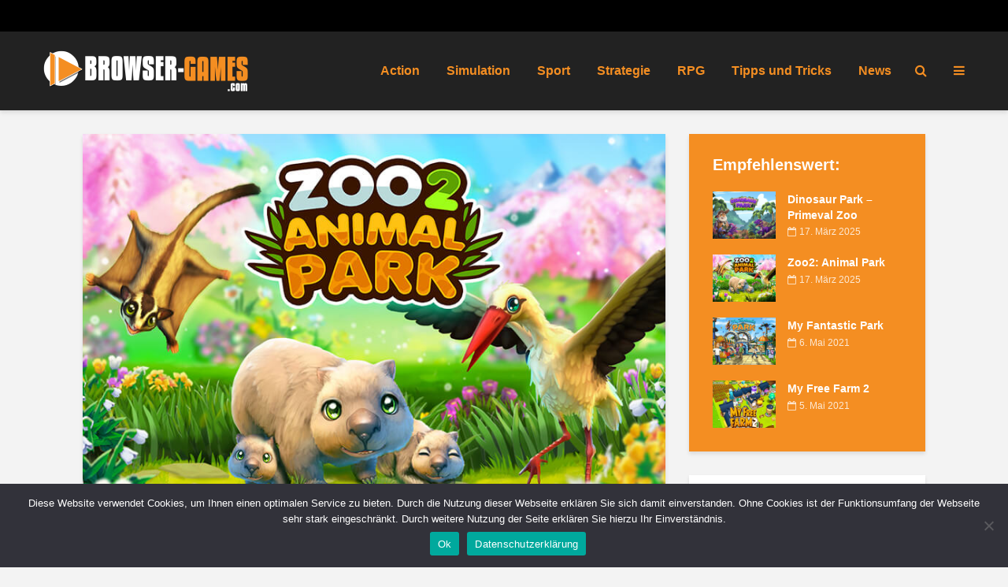

--- FILE ---
content_type: text/html; charset=UTF-8
request_url: https://browser-games.com/simulation/zoo2-animal-park/
body_size: 20458
content:
<!DOCTYPE html>
<html lang="de" class="no-js">
<head>
	<meta charset="UTF-8">
	<meta name="viewport" content="width=device-width,initial-scale=1.0">
		<link rel="pingback" href="https://browser-games.com/xmlrpc.php">
	<link rel="profile" href="https://gmpg.org/xfn/11" />
		<title>Zoo2: Animal Park &#8211; Browsergames</title>
<meta name='robots' content='max-image-preview:large' />
<link rel="alternate" type="application/rss+xml" title="Browsergames &raquo; Feed" href="https://browser-games.com/feed/" />
<link rel="alternate" type="application/rss+xml" title="Browsergames &raquo; Kommentar-Feed" href="https://browser-games.com/comments/feed/" />
<link rel="alternate" type="application/rss+xml" title="Browsergames &raquo; Zoo2: Animal Park-Kommentar-Feed" href="https://browser-games.com/simulation/zoo2-animal-park/feed/" />
<link rel="alternate" title="oEmbed (JSON)" type="application/json+oembed" href="https://browser-games.com/wp-json/oembed/1.0/embed?url=https%3A%2F%2Fbrowser-games.com%2Fsimulation%2Fzoo2-animal-park%2F" />
<link rel="alternate" title="oEmbed (XML)" type="text/xml+oembed" href="https://browser-games.com/wp-json/oembed/1.0/embed?url=https%3A%2F%2Fbrowser-games.com%2Fsimulation%2Fzoo2-animal-park%2F&#038;format=xml" />
<style id='wp-img-auto-sizes-contain-inline-css' type='text/css'>
img:is([sizes=auto i],[sizes^="auto," i]){contain-intrinsic-size:3000px 1500px}
/*# sourceURL=wp-img-auto-sizes-contain-inline-css */
</style>
<style id='wp-emoji-styles-inline-css' type='text/css'>

	img.wp-smiley, img.emoji {
		display: inline !important;
		border: none !important;
		box-shadow: none !important;
		height: 1em !important;
		width: 1em !important;
		margin: 0 0.07em !important;
		vertical-align: -0.1em !important;
		background: none !important;
		padding: 0 !important;
	}
/*# sourceURL=wp-emoji-styles-inline-css */
</style>
<style id='wp-block-library-inline-css' type='text/css'>
:root{--wp-block-synced-color:#7a00df;--wp-block-synced-color--rgb:122,0,223;--wp-bound-block-color:var(--wp-block-synced-color);--wp-editor-canvas-background:#ddd;--wp-admin-theme-color:#007cba;--wp-admin-theme-color--rgb:0,124,186;--wp-admin-theme-color-darker-10:#006ba1;--wp-admin-theme-color-darker-10--rgb:0,107,160.5;--wp-admin-theme-color-darker-20:#005a87;--wp-admin-theme-color-darker-20--rgb:0,90,135;--wp-admin-border-width-focus:2px}@media (min-resolution:192dpi){:root{--wp-admin-border-width-focus:1.5px}}.wp-element-button{cursor:pointer}:root .has-very-light-gray-background-color{background-color:#eee}:root .has-very-dark-gray-background-color{background-color:#313131}:root .has-very-light-gray-color{color:#eee}:root .has-very-dark-gray-color{color:#313131}:root .has-vivid-green-cyan-to-vivid-cyan-blue-gradient-background{background:linear-gradient(135deg,#00d084,#0693e3)}:root .has-purple-crush-gradient-background{background:linear-gradient(135deg,#34e2e4,#4721fb 50%,#ab1dfe)}:root .has-hazy-dawn-gradient-background{background:linear-gradient(135deg,#faaca8,#dad0ec)}:root .has-subdued-olive-gradient-background{background:linear-gradient(135deg,#fafae1,#67a671)}:root .has-atomic-cream-gradient-background{background:linear-gradient(135deg,#fdd79a,#004a59)}:root .has-nightshade-gradient-background{background:linear-gradient(135deg,#330968,#31cdcf)}:root .has-midnight-gradient-background{background:linear-gradient(135deg,#020381,#2874fc)}:root{--wp--preset--font-size--normal:16px;--wp--preset--font-size--huge:42px}.has-regular-font-size{font-size:1em}.has-larger-font-size{font-size:2.625em}.has-normal-font-size{font-size:var(--wp--preset--font-size--normal)}.has-huge-font-size{font-size:var(--wp--preset--font-size--huge)}.has-text-align-center{text-align:center}.has-text-align-left{text-align:left}.has-text-align-right{text-align:right}.has-fit-text{white-space:nowrap!important}#end-resizable-editor-section{display:none}.aligncenter{clear:both}.items-justified-left{justify-content:flex-start}.items-justified-center{justify-content:center}.items-justified-right{justify-content:flex-end}.items-justified-space-between{justify-content:space-between}.screen-reader-text{border:0;clip-path:inset(50%);height:1px;margin:-1px;overflow:hidden;padding:0;position:absolute;width:1px;word-wrap:normal!important}.screen-reader-text:focus{background-color:#ddd;clip-path:none;color:#444;display:block;font-size:1em;height:auto;left:5px;line-height:normal;padding:15px 23px 14px;text-decoration:none;top:5px;width:auto;z-index:100000}html :where(.has-border-color){border-style:solid}html :where([style*=border-top-color]){border-top-style:solid}html :where([style*=border-right-color]){border-right-style:solid}html :where([style*=border-bottom-color]){border-bottom-style:solid}html :where([style*=border-left-color]){border-left-style:solid}html :where([style*=border-width]){border-style:solid}html :where([style*=border-top-width]){border-top-style:solid}html :where([style*=border-right-width]){border-right-style:solid}html :where([style*=border-bottom-width]){border-bottom-style:solid}html :where([style*=border-left-width]){border-left-style:solid}html :where(img[class*=wp-image-]){height:auto;max-width:100%}:where(figure){margin:0 0 1em}html :where(.is-position-sticky){--wp-admin--admin-bar--position-offset:var(--wp-admin--admin-bar--height,0px)}@media screen and (max-width:600px){html :where(.is-position-sticky){--wp-admin--admin-bar--position-offset:0px}}

/*# sourceURL=wp-block-library-inline-css */
</style><style id='wp-block-image-inline-css' type='text/css'>
.wp-block-image>a,.wp-block-image>figure>a{display:inline-block}.wp-block-image img{box-sizing:border-box;height:auto;max-width:100%;vertical-align:bottom}@media not (prefers-reduced-motion){.wp-block-image img.hide{visibility:hidden}.wp-block-image img.show{animation:show-content-image .4s}}.wp-block-image[style*=border-radius] img,.wp-block-image[style*=border-radius]>a{border-radius:inherit}.wp-block-image.has-custom-border img{box-sizing:border-box}.wp-block-image.aligncenter{text-align:center}.wp-block-image.alignfull>a,.wp-block-image.alignwide>a{width:100%}.wp-block-image.alignfull img,.wp-block-image.alignwide img{height:auto;width:100%}.wp-block-image .aligncenter,.wp-block-image .alignleft,.wp-block-image .alignright,.wp-block-image.aligncenter,.wp-block-image.alignleft,.wp-block-image.alignright{display:table}.wp-block-image .aligncenter>figcaption,.wp-block-image .alignleft>figcaption,.wp-block-image .alignright>figcaption,.wp-block-image.aligncenter>figcaption,.wp-block-image.alignleft>figcaption,.wp-block-image.alignright>figcaption{caption-side:bottom;display:table-caption}.wp-block-image .alignleft{float:left;margin:.5em 1em .5em 0}.wp-block-image .alignright{float:right;margin:.5em 0 .5em 1em}.wp-block-image .aligncenter{margin-left:auto;margin-right:auto}.wp-block-image :where(figcaption){margin-bottom:1em;margin-top:.5em}.wp-block-image.is-style-circle-mask img{border-radius:9999px}@supports ((-webkit-mask-image:none) or (mask-image:none)) or (-webkit-mask-image:none){.wp-block-image.is-style-circle-mask img{border-radius:0;-webkit-mask-image:url('data:image/svg+xml;utf8,<svg viewBox="0 0 100 100" xmlns="http://www.w3.org/2000/svg"><circle cx="50" cy="50" r="50"/></svg>');mask-image:url('data:image/svg+xml;utf8,<svg viewBox="0 0 100 100" xmlns="http://www.w3.org/2000/svg"><circle cx="50" cy="50" r="50"/></svg>');mask-mode:alpha;-webkit-mask-position:center;mask-position:center;-webkit-mask-repeat:no-repeat;mask-repeat:no-repeat;-webkit-mask-size:contain;mask-size:contain}}:root :where(.wp-block-image.is-style-rounded img,.wp-block-image .is-style-rounded img){border-radius:9999px}.wp-block-image figure{margin:0}.wp-lightbox-container{display:flex;flex-direction:column;position:relative}.wp-lightbox-container img{cursor:zoom-in}.wp-lightbox-container img:hover+button{opacity:1}.wp-lightbox-container button{align-items:center;backdrop-filter:blur(16px) saturate(180%);background-color:#5a5a5a40;border:none;border-radius:4px;cursor:zoom-in;display:flex;height:20px;justify-content:center;opacity:0;padding:0;position:absolute;right:16px;text-align:center;top:16px;width:20px;z-index:100}@media not (prefers-reduced-motion){.wp-lightbox-container button{transition:opacity .2s ease}}.wp-lightbox-container button:focus-visible{outline:3px auto #5a5a5a40;outline:3px auto -webkit-focus-ring-color;outline-offset:3px}.wp-lightbox-container button:hover{cursor:pointer;opacity:1}.wp-lightbox-container button:focus{opacity:1}.wp-lightbox-container button:focus,.wp-lightbox-container button:hover,.wp-lightbox-container button:not(:hover):not(:active):not(.has-background){background-color:#5a5a5a40;border:none}.wp-lightbox-overlay{box-sizing:border-box;cursor:zoom-out;height:100vh;left:0;overflow:hidden;position:fixed;top:0;visibility:hidden;width:100%;z-index:100000}.wp-lightbox-overlay .close-button{align-items:center;cursor:pointer;display:flex;justify-content:center;min-height:40px;min-width:40px;padding:0;position:absolute;right:calc(env(safe-area-inset-right) + 16px);top:calc(env(safe-area-inset-top) + 16px);z-index:5000000}.wp-lightbox-overlay .close-button:focus,.wp-lightbox-overlay .close-button:hover,.wp-lightbox-overlay .close-button:not(:hover):not(:active):not(.has-background){background:none;border:none}.wp-lightbox-overlay .lightbox-image-container{height:var(--wp--lightbox-container-height);left:50%;overflow:hidden;position:absolute;top:50%;transform:translate(-50%,-50%);transform-origin:top left;width:var(--wp--lightbox-container-width);z-index:9999999999}.wp-lightbox-overlay .wp-block-image{align-items:center;box-sizing:border-box;display:flex;height:100%;justify-content:center;margin:0;position:relative;transform-origin:0 0;width:100%;z-index:3000000}.wp-lightbox-overlay .wp-block-image img{height:var(--wp--lightbox-image-height);min-height:var(--wp--lightbox-image-height);min-width:var(--wp--lightbox-image-width);width:var(--wp--lightbox-image-width)}.wp-lightbox-overlay .wp-block-image figcaption{display:none}.wp-lightbox-overlay button{background:none;border:none}.wp-lightbox-overlay .scrim{background-color:#fff;height:100%;opacity:.9;position:absolute;width:100%;z-index:2000000}.wp-lightbox-overlay.active{visibility:visible}@media not (prefers-reduced-motion){.wp-lightbox-overlay.active{animation:turn-on-visibility .25s both}.wp-lightbox-overlay.active img{animation:turn-on-visibility .35s both}.wp-lightbox-overlay.show-closing-animation:not(.active){animation:turn-off-visibility .35s both}.wp-lightbox-overlay.show-closing-animation:not(.active) img{animation:turn-off-visibility .25s both}.wp-lightbox-overlay.zoom.active{animation:none;opacity:1;visibility:visible}.wp-lightbox-overlay.zoom.active .lightbox-image-container{animation:lightbox-zoom-in .4s}.wp-lightbox-overlay.zoom.active .lightbox-image-container img{animation:none}.wp-lightbox-overlay.zoom.active .scrim{animation:turn-on-visibility .4s forwards}.wp-lightbox-overlay.zoom.show-closing-animation:not(.active){animation:none}.wp-lightbox-overlay.zoom.show-closing-animation:not(.active) .lightbox-image-container{animation:lightbox-zoom-out .4s}.wp-lightbox-overlay.zoom.show-closing-animation:not(.active) .lightbox-image-container img{animation:none}.wp-lightbox-overlay.zoom.show-closing-animation:not(.active) .scrim{animation:turn-off-visibility .4s forwards}}@keyframes show-content-image{0%{visibility:hidden}99%{visibility:hidden}to{visibility:visible}}@keyframes turn-on-visibility{0%{opacity:0}to{opacity:1}}@keyframes turn-off-visibility{0%{opacity:1;visibility:visible}99%{opacity:0;visibility:visible}to{opacity:0;visibility:hidden}}@keyframes lightbox-zoom-in{0%{transform:translate(calc((-100vw + var(--wp--lightbox-scrollbar-width))/2 + var(--wp--lightbox-initial-left-position)),calc(-50vh + var(--wp--lightbox-initial-top-position))) scale(var(--wp--lightbox-scale))}to{transform:translate(-50%,-50%) scale(1)}}@keyframes lightbox-zoom-out{0%{transform:translate(-50%,-50%) scale(1);visibility:visible}99%{visibility:visible}to{transform:translate(calc((-100vw + var(--wp--lightbox-scrollbar-width))/2 + var(--wp--lightbox-initial-left-position)),calc(-50vh + var(--wp--lightbox-initial-top-position))) scale(var(--wp--lightbox-scale));visibility:hidden}}
/*# sourceURL=https://browser-games.com/wp-includes/blocks/image/style.min.css */
</style>
<style id='wp-block-list-inline-css' type='text/css'>
ol,ul{box-sizing:border-box}:root :where(.wp-block-list.has-background){padding:1.25em 2.375em}
/*# sourceURL=https://browser-games.com/wp-includes/blocks/list/style.min.css */
</style>
<style id='wp-block-paragraph-inline-css' type='text/css'>
.is-small-text{font-size:.875em}.is-regular-text{font-size:1em}.is-large-text{font-size:2.25em}.is-larger-text{font-size:3em}.has-drop-cap:not(:focus):first-letter{float:left;font-size:8.4em;font-style:normal;font-weight:100;line-height:.68;margin:.05em .1em 0 0;text-transform:uppercase}body.rtl .has-drop-cap:not(:focus):first-letter{float:none;margin-left:.1em}p.has-drop-cap.has-background{overflow:hidden}:root :where(p.has-background){padding:1.25em 2.375em}:where(p.has-text-color:not(.has-link-color)) a{color:inherit}p.has-text-align-left[style*="writing-mode:vertical-lr"],p.has-text-align-right[style*="writing-mode:vertical-rl"]{rotate:180deg}
/*# sourceURL=https://browser-games.com/wp-includes/blocks/paragraph/style.min.css */
</style>
<style id='global-styles-inline-css' type='text/css'>
:root{--wp--preset--aspect-ratio--square: 1;--wp--preset--aspect-ratio--4-3: 4/3;--wp--preset--aspect-ratio--3-4: 3/4;--wp--preset--aspect-ratio--3-2: 3/2;--wp--preset--aspect-ratio--2-3: 2/3;--wp--preset--aspect-ratio--16-9: 16/9;--wp--preset--aspect-ratio--9-16: 9/16;--wp--preset--color--black: #000000;--wp--preset--color--cyan-bluish-gray: #abb8c3;--wp--preset--color--white: #ffffff;--wp--preset--color--pale-pink: #f78da7;--wp--preset--color--vivid-red: #cf2e2e;--wp--preset--color--luminous-vivid-orange: #ff6900;--wp--preset--color--luminous-vivid-amber: #fcb900;--wp--preset--color--light-green-cyan: #7bdcb5;--wp--preset--color--vivid-green-cyan: #00d084;--wp--preset--color--pale-cyan-blue: #8ed1fc;--wp--preset--color--vivid-cyan-blue: #0693e3;--wp--preset--color--vivid-purple: #9b51e0;--wp--preset--color--gridlove-acc: #f48e22;--wp--preset--color--gridlove-meta: #818181;--wp--preset--color--gridlove-txt: #5e5e5e;--wp--preset--color--gridlove-bg: #ffffff;--wp--preset--color--gridlove-highlight-acc: #f49938;--wp--preset--color--gridlove-highlight-txt: #ffffff;--wp--preset--color--gridlove-highlight-bg: #f48e22;--wp--preset--color--gridlove-cat-1: #f7ce02;--wp--preset--color--gridlove-cat-16: #14ad00;--wp--preset--color--gridlove-cat-18: #f47e00;--wp--preset--color--gridlove-cat-22: #703e06;--wp--preset--color--gridlove-cat-30: #4152d8;--wp--preset--color--gridlove-cat-32: #dd0000;--wp--preset--color--gridlove-cat-38: #0b6bbf;--wp--preset--color--gridlove-cat-52: #7100e2;--wp--preset--gradient--vivid-cyan-blue-to-vivid-purple: linear-gradient(135deg,rgb(6,147,227) 0%,rgb(155,81,224) 100%);--wp--preset--gradient--light-green-cyan-to-vivid-green-cyan: linear-gradient(135deg,rgb(122,220,180) 0%,rgb(0,208,130) 100%);--wp--preset--gradient--luminous-vivid-amber-to-luminous-vivid-orange: linear-gradient(135deg,rgb(252,185,0) 0%,rgb(255,105,0) 100%);--wp--preset--gradient--luminous-vivid-orange-to-vivid-red: linear-gradient(135deg,rgb(255,105,0) 0%,rgb(207,46,46) 100%);--wp--preset--gradient--very-light-gray-to-cyan-bluish-gray: linear-gradient(135deg,rgb(238,238,238) 0%,rgb(169,184,195) 100%);--wp--preset--gradient--cool-to-warm-spectrum: linear-gradient(135deg,rgb(74,234,220) 0%,rgb(151,120,209) 20%,rgb(207,42,186) 40%,rgb(238,44,130) 60%,rgb(251,105,98) 80%,rgb(254,248,76) 100%);--wp--preset--gradient--blush-light-purple: linear-gradient(135deg,rgb(255,206,236) 0%,rgb(152,150,240) 100%);--wp--preset--gradient--blush-bordeaux: linear-gradient(135deg,rgb(254,205,165) 0%,rgb(254,45,45) 50%,rgb(107,0,62) 100%);--wp--preset--gradient--luminous-dusk: linear-gradient(135deg,rgb(255,203,112) 0%,rgb(199,81,192) 50%,rgb(65,88,208) 100%);--wp--preset--gradient--pale-ocean: linear-gradient(135deg,rgb(255,245,203) 0%,rgb(182,227,212) 50%,rgb(51,167,181) 100%);--wp--preset--gradient--electric-grass: linear-gradient(135deg,rgb(202,248,128) 0%,rgb(113,206,126) 100%);--wp--preset--gradient--midnight: linear-gradient(135deg,rgb(2,3,129) 0%,rgb(40,116,252) 100%);--wp--preset--font-size--small: 12.8px;--wp--preset--font-size--medium: 20px;--wp--preset--font-size--large: 20.8px;--wp--preset--font-size--x-large: 42px;--wp--preset--font-size--normal: 16px;--wp--preset--font-size--huge: 27.2px;--wp--preset--spacing--20: 0.44rem;--wp--preset--spacing--30: 0.67rem;--wp--preset--spacing--40: 1rem;--wp--preset--spacing--50: 1.5rem;--wp--preset--spacing--60: 2.25rem;--wp--preset--spacing--70: 3.38rem;--wp--preset--spacing--80: 5.06rem;--wp--preset--shadow--natural: 6px 6px 9px rgba(0, 0, 0, 0.2);--wp--preset--shadow--deep: 12px 12px 50px rgba(0, 0, 0, 0.4);--wp--preset--shadow--sharp: 6px 6px 0px rgba(0, 0, 0, 0.2);--wp--preset--shadow--outlined: 6px 6px 0px -3px rgb(255, 255, 255), 6px 6px rgb(0, 0, 0);--wp--preset--shadow--crisp: 6px 6px 0px rgb(0, 0, 0);}:where(.is-layout-flex){gap: 0.5em;}:where(.is-layout-grid){gap: 0.5em;}body .is-layout-flex{display: flex;}.is-layout-flex{flex-wrap: wrap;align-items: center;}.is-layout-flex > :is(*, div){margin: 0;}body .is-layout-grid{display: grid;}.is-layout-grid > :is(*, div){margin: 0;}:where(.wp-block-columns.is-layout-flex){gap: 2em;}:where(.wp-block-columns.is-layout-grid){gap: 2em;}:where(.wp-block-post-template.is-layout-flex){gap: 1.25em;}:where(.wp-block-post-template.is-layout-grid){gap: 1.25em;}.has-black-color{color: var(--wp--preset--color--black) !important;}.has-cyan-bluish-gray-color{color: var(--wp--preset--color--cyan-bluish-gray) !important;}.has-white-color{color: var(--wp--preset--color--white) !important;}.has-pale-pink-color{color: var(--wp--preset--color--pale-pink) !important;}.has-vivid-red-color{color: var(--wp--preset--color--vivid-red) !important;}.has-luminous-vivid-orange-color{color: var(--wp--preset--color--luminous-vivid-orange) !important;}.has-luminous-vivid-amber-color{color: var(--wp--preset--color--luminous-vivid-amber) !important;}.has-light-green-cyan-color{color: var(--wp--preset--color--light-green-cyan) !important;}.has-vivid-green-cyan-color{color: var(--wp--preset--color--vivid-green-cyan) !important;}.has-pale-cyan-blue-color{color: var(--wp--preset--color--pale-cyan-blue) !important;}.has-vivid-cyan-blue-color{color: var(--wp--preset--color--vivid-cyan-blue) !important;}.has-vivid-purple-color{color: var(--wp--preset--color--vivid-purple) !important;}.has-black-background-color{background-color: var(--wp--preset--color--black) !important;}.has-cyan-bluish-gray-background-color{background-color: var(--wp--preset--color--cyan-bluish-gray) !important;}.has-white-background-color{background-color: var(--wp--preset--color--white) !important;}.has-pale-pink-background-color{background-color: var(--wp--preset--color--pale-pink) !important;}.has-vivid-red-background-color{background-color: var(--wp--preset--color--vivid-red) !important;}.has-luminous-vivid-orange-background-color{background-color: var(--wp--preset--color--luminous-vivid-orange) !important;}.has-luminous-vivid-amber-background-color{background-color: var(--wp--preset--color--luminous-vivid-amber) !important;}.has-light-green-cyan-background-color{background-color: var(--wp--preset--color--light-green-cyan) !important;}.has-vivid-green-cyan-background-color{background-color: var(--wp--preset--color--vivid-green-cyan) !important;}.has-pale-cyan-blue-background-color{background-color: var(--wp--preset--color--pale-cyan-blue) !important;}.has-vivid-cyan-blue-background-color{background-color: var(--wp--preset--color--vivid-cyan-blue) !important;}.has-vivid-purple-background-color{background-color: var(--wp--preset--color--vivid-purple) !important;}.has-black-border-color{border-color: var(--wp--preset--color--black) !important;}.has-cyan-bluish-gray-border-color{border-color: var(--wp--preset--color--cyan-bluish-gray) !important;}.has-white-border-color{border-color: var(--wp--preset--color--white) !important;}.has-pale-pink-border-color{border-color: var(--wp--preset--color--pale-pink) !important;}.has-vivid-red-border-color{border-color: var(--wp--preset--color--vivid-red) !important;}.has-luminous-vivid-orange-border-color{border-color: var(--wp--preset--color--luminous-vivid-orange) !important;}.has-luminous-vivid-amber-border-color{border-color: var(--wp--preset--color--luminous-vivid-amber) !important;}.has-light-green-cyan-border-color{border-color: var(--wp--preset--color--light-green-cyan) !important;}.has-vivid-green-cyan-border-color{border-color: var(--wp--preset--color--vivid-green-cyan) !important;}.has-pale-cyan-blue-border-color{border-color: var(--wp--preset--color--pale-cyan-blue) !important;}.has-vivid-cyan-blue-border-color{border-color: var(--wp--preset--color--vivid-cyan-blue) !important;}.has-vivid-purple-border-color{border-color: var(--wp--preset--color--vivid-purple) !important;}.has-vivid-cyan-blue-to-vivid-purple-gradient-background{background: var(--wp--preset--gradient--vivid-cyan-blue-to-vivid-purple) !important;}.has-light-green-cyan-to-vivid-green-cyan-gradient-background{background: var(--wp--preset--gradient--light-green-cyan-to-vivid-green-cyan) !important;}.has-luminous-vivid-amber-to-luminous-vivid-orange-gradient-background{background: var(--wp--preset--gradient--luminous-vivid-amber-to-luminous-vivid-orange) !important;}.has-luminous-vivid-orange-to-vivid-red-gradient-background{background: var(--wp--preset--gradient--luminous-vivid-orange-to-vivid-red) !important;}.has-very-light-gray-to-cyan-bluish-gray-gradient-background{background: var(--wp--preset--gradient--very-light-gray-to-cyan-bluish-gray) !important;}.has-cool-to-warm-spectrum-gradient-background{background: var(--wp--preset--gradient--cool-to-warm-spectrum) !important;}.has-blush-light-purple-gradient-background{background: var(--wp--preset--gradient--blush-light-purple) !important;}.has-blush-bordeaux-gradient-background{background: var(--wp--preset--gradient--blush-bordeaux) !important;}.has-luminous-dusk-gradient-background{background: var(--wp--preset--gradient--luminous-dusk) !important;}.has-pale-ocean-gradient-background{background: var(--wp--preset--gradient--pale-ocean) !important;}.has-electric-grass-gradient-background{background: var(--wp--preset--gradient--electric-grass) !important;}.has-midnight-gradient-background{background: var(--wp--preset--gradient--midnight) !important;}.has-small-font-size{font-size: var(--wp--preset--font-size--small) !important;}.has-medium-font-size{font-size: var(--wp--preset--font-size--medium) !important;}.has-large-font-size{font-size: var(--wp--preset--font-size--large) !important;}.has-x-large-font-size{font-size: var(--wp--preset--font-size--x-large) !important;}
/*# sourceURL=global-styles-inline-css */
</style>

<style id='classic-theme-styles-inline-css' type='text/css'>
/*! This file is auto-generated */
.wp-block-button__link{color:#fff;background-color:#32373c;border-radius:9999px;box-shadow:none;text-decoration:none;padding:calc(.667em + 2px) calc(1.333em + 2px);font-size:1.125em}.wp-block-file__button{background:#32373c;color:#fff;text-decoration:none}
/*# sourceURL=/wp-includes/css/classic-themes.min.css */
</style>
<link rel='stylesheet' id='cookie-notice-front-css' href='https://browser-games.com/wp-content/plugins/cookie-notice/css/front.min.css?ver=2.5.11' type='text/css' media='all' />
<link rel='stylesheet' id='lets-review-api-css' href='https://browser-games.com/wp-content/plugins/lets-review/assets/css/style-api.min.css?ver=3.4.3' type='text/css' media='all' />
<link rel='stylesheet' id='font-awesome-css' href='https://browser-games.com/wp-content/plugins/lets-review/assets/fonts/fontawesome/css/fontawesome.min.css?ver=3.4.3' type='text/css' media='all' />
<link rel='stylesheet' id='font-awesome-regular-css' href='https://browser-games.com/wp-content/plugins/lets-review/assets/fonts/fontawesome/css/regular.min.css?ver=3.4.3' type='text/css' media='all' />
<link rel='stylesheet' id='font-awesome-solid-css' href='https://browser-games.com/wp-content/plugins/lets-review/assets/fonts/fontawesome/css/solid.min.css?ver=3.4.3' type='text/css' media='all' />
<link rel='stylesheet' id='photoswipe-css' href='https://browser-games.com/wp-content/plugins/lets-review/assets/css/photoswipe.min.css?ver=4.1.3' type='text/css' media='all' />
<link rel='stylesheet' id='lets-review-css' href='https://browser-games.com/wp-content/plugins/lets-review/assets/css/style.min.css?ver=3.4.3' type='text/css' media='all' />
<link rel='stylesheet' id='mks_shortcodes_simple_line_icons-css' href='https://browser-games.com/wp-content/plugins/meks-flexible-shortcodes/css/simple-line/simple-line-icons.css?ver=1.3.8' type='text/css' media='screen' />
<link rel='stylesheet' id='mks_shortcodes_css-css' href='https://browser-games.com/wp-content/plugins/meks-flexible-shortcodes/css/style.css?ver=1.3.8' type='text/css' media='screen' />
<link rel='stylesheet' id='url-shortify-css' href='https://browser-games.com/wp-content/plugins/url-shortify/lite/dist/styles/url-shortify.css?ver=1.11.4' type='text/css' media='all' />
<link rel='stylesheet' id='gridlove-main-css' href='https://browser-games.com/wp-content/themes/gridlove/assets/css/min.css?ver=2.1.1' type='text/css' media='all' />
<style id='gridlove-main-inline-css' type='text/css'>
body{font-size: 16px;}h1, .h1 {font-size: 40px;}h2, .h2,.col-lg-12 .gridlove-post-b .h3 {font-size: 26px;}h3, .h3 {font-size: 22px;}h4, .h4 {font-size: 20px;}h5, .h5 {font-size: 18px;}h6, .h6 {font-size: 16px;}.widget, .gridlove-header-responsive .sub-menu, .gridlove-site-header .sub-menu{font-size: 14px;}.gridlove-main-navigation {font-size: 16px;}.gridlove-post {font-size: 16px;}body{background-color: #f3f3f3;color: #5e5e5e;font-family: 'Trebuchet MS', Helvetica, sans-serif;font-weight: 400;}h1, h2, h3, h4, h5, h6,.h1, .h2, .h3, .h4, .h5, .h6,blockquote,thead td,.comment-author b,q:before,#bbpress-forums .bbp-forum-title, #bbpress-forums .bbp-topic-permalink{color: #222222;font-family: Verdana, Geneva, sans-serif;font-weight: 700;}.gridlove-main-nav a,.gridlove-posts-widget a{font-family: Verdana, Geneva, sans-serif;font-weight: 700;}.gridlove-header-top{background-color: #000000;color: #ffffff;}.gridlove-header-top a{color: #ffffff;}.gridlove-header-top a:hover{color: #ffffff;}.gridlove-header-wrapper,.gridlove-header-middle .sub-menu,.gridlove-header-responsive,.gridlove-header-responsive .sub-menu{background-color:#222222; }.gridlove-header-middle,.gridlove-header-middle a,.gridlove-header-responsive,.gridlove-header-responsive a{color: #f48e22;}.gridlove-header-middle a:hover,.gridlove-header-middle .gridlove-sidebar-action:hover,.gridlove-header-middle .gridlove-actions-button > span:hover,.gridlove-header-middle .current_page_item > a,.gridlove-header-middle .current_page_ancestor > a,.gridlove-header-middle .current-menu-item > a,.gridlove-header-middle .current-menu-ancestor > a,.gridlove-header-middle .gridlove-category-menu article:hover a,.gridlove-header-responsive a:hover{color: #ffffff;}.gridlove-header-middle .active>span,.gridlove-header-middle .gridlove-main-nav>li.menu-item-has-children:hover>a,.gridlove-header-middle .gridlove-social-icons:hover>span,.gridlove-header-responsive .active>span{background-color: rgba(244,142,34,0.05)}.gridlove-header-middle .gridlove-button-search{background-color: #ffffff;}.gridlove-header-middle .gridlove-search-form input{border-color: rgba(244,142,34,0.1)}.gridlove-header-middle .sub-menu,.gridlove-header-responsive .sub-menu{border-top: 1px solid rgba(244,142,34,0.05)}.gridlove-header-middle{height: 100px;}.gridlove-logo{max-height: 100px;}.gridlove-branding-bg{background:#f0233b;}.gridlove-header-responsive .gridlove-actions-button:hover >span{color:#ffffff;}.gridlove-sidebar-action .gridlove-bars:before,.gridlove-sidebar-action .gridlove-bars:after{background:#f48e22;}.gridlove-sidebar-action:hover .gridlove-bars:before,.gridlove-sidebar-action:hover .gridlove-bars:after{background:#ffffff;}.gridlove-sidebar-action .gridlove-bars{border-color: #f48e22;}.gridlove-sidebar-action:hover .gridlove-bars{border-color:#ffffff;}.gridlove-header-bottom .sub-menu{ background-color:#222222;}.gridlove-header-bottom .sub-menu a{color:#f48e22;}.gridlove-header-bottom .sub-menu a:hover,.gridlove-header-bottom .gridlove-category-menu article:hover a{color:#009cff;}.gridlove-header-bottom{background-color:#ffffff;}.gridlove-header-bottom,.gridlove-header-bottom a{color: #111111;}.gridlove-header-bottom a:hover,.gridlove-header-bottom .gridlove-sidebar-action:hover,.gridlove-header-bottom .gridlove-actions-button > span:hover,.gridlove-header-bottom .current_page_item > a,.gridlove-header-bottom .current_page_ancestor > a,.gridlove-header-bottom .current-menu-item > a,.gridlove-header-bottom .current-menu-ancestor > a {color: #009cff;}.gridlove-header-bottom .active>span,.gridlove-header-bottom .gridlove-main-nav>li.menu-item-has-children:hover>a,.gridlove-header-bottom .gridlove-social-icons:hover>span{background-color: rgba(17,17,17,0.05)}.gridlove-header-bottom .gridlove-search-form input{border-color: rgba(17,17,17,0.1)}.gridlove-header-bottom,.gridlove-header-bottom .sub-menu{border-top: 1px solid rgba(17,17,17,0.07)}.gridlove-header-bottom .gridlove-button-search{background-color: #009cff;}.gridlove-header-sticky,.gridlove-header-sticky .sub-menu{background-color:#222222; }.gridlove-header-sticky,.gridlove-header-sticky a{color: #f48e22;}.gridlove-header-sticky a:hover,.gridlove-header-sticky .gridlove-sidebar-action:hover,.gridlove-header-sticky .gridlove-actions-button > span:hover,.gridlove-header-sticky .current_page_item > a,.gridlove-header-sticky .current_page_ancestor > a,.gridlove-header-sticky .current-menu-item > a,.gridlove-header-sticky .current-menu-ancestor > a,.gridlove-header-sticky .gridlove-category-menu article:hover a{color: #ffffff;}.gridlove-header-sticky .active>span,.gridlove-header-sticky .gridlove-main-nav>li.menu-item-has-children:hover>a,.gridlove-header-sticky .gridlove-social-icons:hover>span{background-color: rgba(244,142,34,0.05)}.gridlove-header-sticky .gridlove-search-form input{border-color: rgba(244,142,34,0.1)}.gridlove-header-sticky .sub-menu{border-top: 1px solid rgba(244,142,34,0.05)}.gridlove-header-sticky .gridlove-button-search{background-color: #ffffff;}.gridlove-cover-area,.gridlove-cover{height:500px; }.gridlove-cover-area .gridlove-cover-bg img{width:1500px; }.gridlove-box,#disqus_thread{background: #ffffff;}a{color: #5e5e5e;}.entry-title a{ color: #222222;}a:hover,.comment-reply-link,#cancel-comment-reply-link,.gridlove-box .entry-title a:hover,.gridlove-posts-widget article:hover a{color: #f48e22;}.entry-content p a,.widget_text a,.entry-content ul a,.entry-content ol a,.gridlove-text-module-content p a{color: #f48e22; border-color: rgba(244,142,34,0.8);}.entry-content p a:hover,.widget_text a:hover,.entry-content ul a:hover,.entry-content ol a:hover,.gridlove-text-module-content p a:hover{border-bottom: 1px solid transparent;}.comment-reply-link:hover,.gallery .gallery-item a:after, .wp-block-gallery .blocks-gallery-item a:after,.wp-block-gallery figure a:after,.entry-content a.gridlove-popup-img {color: #5e5e5e; }.gridlove-post-b .box-col-b:only-child .entry-title a,.gridlove-post-d .entry-overlay:only-child .entry-title a{color: #222222;}.gridlove-post-b .box-col-b:only-child .entry-title a:hover,.gridlove-post-d .entry-overlay:only-child .entry-title a:hover,.gridlove-content .entry-header .gridlove-breadcrumbs a,.gridlove-content .entry-header .gridlove-breadcrumbs a:hover,.module-header .gridlove-breadcrumbs a,.module-header .gridlove-breadcrumbs a:hover { color: #f48e22; }.gridlove-post-b .box-col-b:only-child .meta-item,.gridlove-post-b .box-col-b:only-child .entry-meta a,.gridlove-post-b .box-col-b:only-child .entry-meta span,.gridlove-post-d .entry-overlay:only-child .meta-item,.gridlove-post-d .entry-overlay:only-child .entry-meta a,.gridlove-post-d .entry-overlay:only-child .entry-meta span {color: #818181;}.entry-meta .meta-item, .entry-meta a, .entry-meta span,.comment-metadata a{color: #818181;}blockquote{color: rgba(34,34,34,0.8);}blockquote:before{color: rgba(34,34,34,0.15);}.entry-meta a:hover{color: #222222;}.widget_tag_cloud a,.entry-tags a,.entry-content .wp-block-tag-cloud a{ background: rgba(94,94,94,0.1); color: #5e5e5e; }.submit,.gridlove-button,.mks_autor_link_wrap a,.mks_read_more a,input[type="submit"],button[type="submit"],.gridlove-cat, .gridlove-pill,.gridlove-button-search,body div.wpforms-container-full .wpforms-form input[type=submit], body div.wpforms-container-full .wpforms-form button[type=submit], body div.wpforms-container-full .wpforms-form .wpforms-page-button,.add_to_cart_button{color:#FFF;background-color: #f48e22;}body div.wpforms-container-full .wpforms-form input[type=submit]:hover, body div.wpforms-container-full .wpforms-form input[type=submit]:focus, body div.wpforms-container-full .wpforms-form input[type=submit]:active, body div.wpforms-container-full .wpforms-form button[type=submit]:hover, body div.wpforms-container-full .wpforms-form button[type=submit]:focus, body div.wpforms-container-full .wpforms-form button[type=submit]:active, body div.wpforms-container-full .wpforms-form .wpforms-page-button:hover, body div.wpforms-container-full .wpforms-form .wpforms-page-button:active, body div.wpforms-container-full .wpforms-form .wpforms-page-button:focus {color:#FFF;background-color: #f48e22;}.wp-block-button__link{background-color: #f48e22; }.gridlove-button:hover,.add_to_cart_button:hover{color:#FFF;}.gridlove-share a:hover{background:rgba(17, 17, 17, .8);color:#FFF;}.gridlove-pill:hover,.gridlove-author-links a:hover,.entry-category a:hover{background: #111;color: #FFF;}.gridlove-cover-content .entry-category a:hover,.entry-overlay .entry-category a:hover,.gridlove-highlight .entry-category a:hover,.gridlove-box.gridlove-post-d .entry-overlay .entry-category a:hover,.gridlove-post-a .entry-category a:hover,.gridlove-highlight .gridlove-format-icon{background: #FFF;color: #111;}.gridlove-author, .gridlove-prev-next-nav,.comment .comment-respond{border-color: rgba(94,94,94,0.1);}.gridlove-load-more a,.gridlove-pagination .gridlove-next a,.gridlove-pagination .gridlove-prev a,.gridlove-pagination .next,.gridlove-pagination .prev,.gridlove-infinite-scroll a,.double-bounce1, .double-bounce2,.gridlove-link-pages > span,.module-actions ul.page-numbers span.page-numbers{color:#FFF;background-color: #f48e22;}.gridlove-pagination .current{background-color:rgba(94,94,94,0.1);}.gridlove-highlight{background: #f48e22;}.gridlove-highlight,.gridlove-highlight h4,.gridlove-highlight a{color: #ffffff;}.gridlove-highlight .entry-meta .meta-item, .gridlove-highlight .entry-meta a, .gridlove-highlight .entry-meta span,.gridlove-highlight p{color: rgba(255,255,255,0.8);}.gridlove-highlight .gridlove-author-links .fa-link,.gridlove-highlight .gridlove_category_widget .gridlove-full-color li a:after{background: #f49938;}.gridlove-highlight .entry-meta a:hover{color: #ffffff;}.gridlove-highlight.gridlove-post-d .entry-image a:after{background-color: rgba(244,142,34,0.7);}.gridlove-highlight.gridlove-post-d:hover .entry-image a:after{background-color: rgba(244,142,34,0.9);}.gridlove-highlight.gridlove-post-a .entry-image:hover>a:after, .gridlove-highlight.gridlove-post-b .entry-image:hover a:after{background-color: rgba(244,142,34,0.2);}.gridlove-highlight .gridlove-slider-controls > div{background-color: rgba(255,255,255,0.1);color: #ffffff; }.gridlove-highlight .gridlove-slider-controls > div:hover{background-color: rgba(255,255,255,0.3);color: #ffffff; }.gridlove-highlight.gridlove-box .entry-title a:hover{color: #f49938;}.gridlove-highlight.widget_meta a, .gridlove-highlight.widget_recent_entries li, .gridlove-highlight.widget_recent_comments li, .gridlove-highlight.widget_nav_menu a, .gridlove-highlight.widget_archive li, .gridlove-highlight.widget_pages a{border-color: rgba(255,255,255,0.1);}.gridlove-cover-content .entry-meta .meta-item, .gridlove-cover-content .entry-meta a, .gridlove-cover-content .entry-meta span,.gridlove-cover-area .gridlove-breadcrumbs,.gridlove-cover-area .gridlove-breadcrumbs a,.gridlove-cover-area .gridlove-breadcrumbs .breadcrumb_last,body .gridlove-content .entry-overlay .gridlove-breadcrumbs {color: rgba(255, 255, 255, .8);}.gridlove-cover-content .entry-meta a:hover,.gridlove-cover-area .gridlove-breadcrumbs a:hover {color: rgba(255, 255, 255, 1);}.module-title h2,.module-title .h2{ color: #222222; }.gridlove-action-link,.gridlove-slider-controls > div,.module-actions ul.page-numbers .next.page-numbers,.module-actions ul.page-numbers .prev.page-numbers{background: rgba(34,34,34,0.1); color: #222222; }.gridlove-slider-controls > div:hover,.gridlove-action-link:hover,.module-actions ul.page-numbers .next.page-numbers:hover,.module-actions ul.page-numbers .prev.page-numbers:hover{color: #222222;background: rgba(34,34,34,0.3); }.gridlove-pn-ico,.gridlove-author-links .fa-link{background: rgba(94,94,94,0.1); color: #5e5e5e;}.gridlove-prev-next-nav a:hover .gridlove-pn-ico{background: rgba(244,142,34,1); color: #ffffff;}.widget_meta a,.widget_recent_entries li,.widget_recent_comments li,.widget_nav_menu a,.widget_archive li,.widget_pages a,.widget_categories li,.gridlove_category_widget .gridlove-count-color li,.widget_categories .children li,.widget_archiv .children li{border-color: rgba(94,94,94,0.1);}.widget_recent_entries a:hover,.menu-item-has-children.active > span,.menu-item-has-children.active > a,.gridlove-nav-widget-acordion:hover,.widget_recent_comments .recentcomments a.url:hover{color: #f48e22;}.widget_recent_comments .url,.post-date,.widget_recent_comments .recentcomments,.gridlove-nav-widget-acordion,.widget_archive li,.rss-date,.widget_categories li,.widget_archive li{color:#818181;}.widget_pages .children,.widget_nav_menu .sub-menu{background:#f48e22;color:#FFF;}.widget_pages .children a,.widget_nav_menu .sub-menu a,.widget_nav_menu .sub-menu span,.widget_pages .children span{color:#FFF;}.widget_tag_cloud a:hover,.entry-tags a:hover,.entry-content .wp-block-tag-cloud a:hover{background: #f48e22;color:#FFF;}.gridlove-footer{background: #111111;color: #ffffff;}.gridlove-footer .widget-title{color: #ffffff;}.gridlove-footer a{color: rgba(255,255,255,0.8);}.gridlove-footer a:hover{color: #ffffff;}.gridlove-footer .widget_recent_comments .url, .gridlove-footer .post-date, .gridlove-footer .widget_recent_comments .recentcomments, .gridlove-footer .gridlove-nav-widget-acordion, .gridlove-footer .widget_archive li, .gridlove-footer .rss-date{color: rgba(255,255,255,0.8); }.gridlove-footer .widget_meta a, .gridlove-footer .widget_recent_entries li, .gridlove-footer .widget_recent_comments li, .gridlove-footer .widget_nav_menu a, .gridlove-footer .widget_archive li, .gridlove-footer .widget_pages a,.gridlove-footer table,.gridlove-footer td,.gridlove-footer th,.gridlove-footer .widget_calendar table,.gridlove-footer .widget.widget_categories select,.gridlove-footer .widget_calendar table tfoot tr td{border-color: rgba(255,255,255,0.2);}table,thead,td,th,.widget_calendar table{ border-color: rgba(94,94,94,0.1);}input[type="text"], input[type="email"],input[type="search"], input[type="url"], input[type="tel"], input[type="number"], input[type="date"], input[type="password"], select, textarea{border-color: rgba(94,94,94,0.2);}.gridlove-site-content div.mejs-container .mejs-controls {background-color: rgba(94,94,94,0.1);}body .gridlove-site-content .mejs-controls .mejs-time-rail .mejs-time-current{background: #f48e22;}body .gridlove-site-content .mejs-video.mejs-container .mejs-controls{background-color: rgba(255,255,255,0.9);}.wp-block-cover .wp-block-cover-image-text, .wp-block-cover .wp-block-cover-text, .wp-block-cover h2, .wp-block-cover-image .wp-block-cover-image-text, .wp-block-cover-image .wp-block-cover-text, .wp-block-cover-image h2{font-family: Verdana, Geneva, sans-serif;font-weight: 700; }.wp-block-cover-image .wp-block-cover-image-text, .wp-block-cover-image h2{font-size: 26px;}.widget_display_replies li, .widget_display_topics li{ color:#818181; }.has-small-font-size{ font-size: 12px;}.has-large-font-size{ font-size: 20px;}.has-huge-font-size{ font-size: 25px;}@media(min-width: 1024px){.has-small-font-size{ font-size: 12px;}.has-normal-font-size{ font-size: 16px;}.has-large-font-size{ font-size: 20px;}.has-huge-font-size{ font-size: 27px;}}.has-gridlove-acc-background-color{ background-color: #f48e22;}.has-gridlove-acc-color{ color: #f48e22;}.has-gridlove-meta-background-color{ background-color: #818181;}.has-gridlove-meta-color{ color: #818181;}.has-gridlove-txt-background-color{ background-color: #5e5e5e;}.has-gridlove-txt-color{ color: #5e5e5e;}.has-gridlove-bg-background-color{ background-color: #ffffff;}.has-gridlove-bg-color{ color: #ffffff;}.has-gridlove-highlight-acc-background-color{ background-color: #f49938;}.has-gridlove-highlight-acc-color{ color: #f49938;}.has-gridlove-highlight-txt-background-color{ background-color: #ffffff;}.has-gridlove-highlight-txt-color{ color: #ffffff;}.has-gridlove-highlight-bg-background-color{ background-color: #f48e22;}.has-gridlove-highlight-bg-color{ color: #f48e22;}.has-gridlove-cat-1-background-color{ background-color: #f7ce02;}.has-gridlove-cat-1-color{ color: #f7ce02;}.has-gridlove-cat-16-background-color{ background-color: #14ad00;}.has-gridlove-cat-16-color{ color: #14ad00;}.has-gridlove-cat-18-background-color{ background-color: #f47e00;}.has-gridlove-cat-18-color{ color: #f47e00;}.has-gridlove-cat-22-background-color{ background-color: #703e06;}.has-gridlove-cat-22-color{ color: #703e06;}.has-gridlove-cat-30-background-color{ background-color: #4152d8;}.has-gridlove-cat-30-color{ color: #4152d8;}.has-gridlove-cat-32-background-color{ background-color: #dd0000;}.has-gridlove-cat-32-color{ color: #dd0000;}.has-gridlove-cat-38-background-color{ background-color: #0b6bbf;}.has-gridlove-cat-38-color{ color: #0b6bbf;}.has-gridlove-cat-52-background-color{ background-color: #7100e2;}.has-gridlove-cat-52-color{ color: #7100e2;}.gridlove-cats .gridlove-cat .entry-overlay-wrapper .entry-image:after, .gridlove-cat.gridlove-post-d .entry-image a:after { background-color: rgba(244,142,34,0.7); }.gridlove-cat.gridlove-post-d:hover .entry-image a:after { background-color: rgba(244,142,34,0.9); }.gridlove-cat-1{ background: #f7ce02;}.gridlove-cat-col-1:hover{ color: #f7ce02;}.gridlove-cats .gridlove-cat-1 .entry-overlay-wrapper .entry-image:after, .gridlove-cat-1.gridlove-post-d .entry-image a:after { background-color: rgba(247,206,2,0.7); }.gridlove-cat-1.gridlove-post-d:hover .entry-image a:after { background-color: rgba(247,206,2,0.9); }.gridlove-cat-16{ background: #14ad00;}.gridlove-cat-col-16:hover{ color: #14ad00;}.gridlove-cats .gridlove-cat-16 .entry-overlay-wrapper .entry-image:after, .gridlove-cat-16.gridlove-post-d .entry-image a:after { background-color: rgba(20,173,0,0.7); }.gridlove-cat-16.gridlove-post-d:hover .entry-image a:after { background-color: rgba(20,173,0,0.9); }.gridlove-cat-18{ background: #f47e00;}.gridlove-cat-col-18:hover{ color: #f47e00;}.gridlove-cats .gridlove-cat-18 .entry-overlay-wrapper .entry-image:after, .gridlove-cat-18.gridlove-post-d .entry-image a:after { background-color: rgba(244,126,0,0.7); }.gridlove-cat-18.gridlove-post-d:hover .entry-image a:after { background-color: rgba(244,126,0,0.9); }.gridlove-cat-22{ background: #703e06;}.gridlove-cat-col-22:hover{ color: #703e06;}.gridlove-cats .gridlove-cat-22 .entry-overlay-wrapper .entry-image:after, .gridlove-cat-22.gridlove-post-d .entry-image a:after { background-color: rgba(112,62,6,0.7); }.gridlove-cat-22.gridlove-post-d:hover .entry-image a:after { background-color: rgba(112,62,6,0.9); }.gridlove-cat-30{ background: #4152d8;}.gridlove-cat-col-30:hover{ color: #4152d8;}.gridlove-cats .gridlove-cat-30 .entry-overlay-wrapper .entry-image:after, .gridlove-cat-30.gridlove-post-d .entry-image a:after { background-color: rgba(65,82,216,0.7); }.gridlove-cat-30.gridlove-post-d:hover .entry-image a:after { background-color: rgba(65,82,216,0.9); }.gridlove-cat-32{ background: #dd0000;}.gridlove-cat-col-32:hover{ color: #dd0000;}.gridlove-cats .gridlove-cat-32 .entry-overlay-wrapper .entry-image:after, .gridlove-cat-32.gridlove-post-d .entry-image a:after { background-color: rgba(221,0,0,0.7); }.gridlove-cat-32.gridlove-post-d:hover .entry-image a:after { background-color: rgba(221,0,0,0.9); }.gridlove-cat-38{ background: #0b6bbf;}.gridlove-cat-col-38:hover{ color: #0b6bbf;}.gridlove-cats .gridlove-cat-38 .entry-overlay-wrapper .entry-image:after, .gridlove-cat-38.gridlove-post-d .entry-image a:after { background-color: rgba(11,107,191,0.7); }.gridlove-cat-38.gridlove-post-d:hover .entry-image a:after { background-color: rgba(11,107,191,0.9); }.gridlove-cat-52{ background: #7100e2;}.gridlove-cat-col-52:hover{ color: #7100e2;}.gridlove-cats .gridlove-cat-52 .entry-overlay-wrapper .entry-image:after, .gridlove-cat-52.gridlove-post-d .entry-image a:after { background-color: rgba(113,0,226,0.7); }.gridlove-cat-52.gridlove-post-d:hover .entry-image a:after { background-color: rgba(113,0,226,0.9); }
/*# sourceURL=gridlove-main-inline-css */
</style>
<link rel='stylesheet' id='lets-review-widget-css' href='https://browser-games.com/wp-content/plugins/lets-review/assets/css/style-widget.min.css?ver=3.4.3' type='text/css' media='all' />
<script type="text/javascript" id="cookie-notice-front-js-before">
/* <![CDATA[ */
var cnArgs = {"ajaxUrl":"https:\/\/browser-games.com\/wp-admin\/admin-ajax.php","nonce":"6c3ea20ee7","hideEffect":"slide","position":"bottom","onScroll":false,"onScrollOffset":100,"onClick":false,"cookieName":"cookie_notice_accepted","cookieTime":2592000,"cookieTimeRejected":2592000,"globalCookie":false,"redirection":false,"cache":false,"revokeCookies":false,"revokeCookiesOpt":"automatic"};

//# sourceURL=cookie-notice-front-js-before
/* ]]> */
</script>
<script type="text/javascript" src="https://browser-games.com/wp-content/plugins/cookie-notice/js/front.min.js?ver=2.5.11" id="cookie-notice-front-js"></script>
<script type="text/javascript" src="https://browser-games.com/wp-includes/js/jquery/jquery.min.js?ver=3.7.1" id="jquery-core-js"></script>
<script type="text/javascript" src="https://browser-games.com/wp-includes/js/jquery/jquery-migrate.min.js?ver=3.4.1" id="jquery-migrate-js"></script>
<script type="text/javascript" id="url-shortify-js-extra">
/* <![CDATA[ */
var usParams = {"ajaxurl":"https://browser-games.com/wp-admin/admin-ajax.php"};
//# sourceURL=url-shortify-js-extra
/* ]]> */
</script>
<script type="text/javascript" src="https://browser-games.com/wp-content/plugins/url-shortify/lite/dist/scripts/url-shortify.js?ver=1.11.4" id="url-shortify-js"></script>
<link rel="https://api.w.org/" href="https://browser-games.com/wp-json/" /><link rel="alternate" title="JSON" type="application/json" href="https://browser-games.com/wp-json/wp/v2/posts/139" /><link rel="EditURI" type="application/rsd+xml" title="RSD" href="https://browser-games.com/xmlrpc.php?rsd" />
<meta name="generator" content="WordPress 6.9" />
<link rel="canonical" href="https://browser-games.com/simulation/zoo2-animal-park/" />
<link rel='shortlink' href='https://browser-games.com/?p=139' />
<meta name="generator" content="Redux 4.5.9" /><style type="text/css">.recentcomments a{display:inline !important;padding:0 !important;margin:0 !important;}</style><style>.shorten_url { 
	   padding: 10px 10px 10px 10px ; 
	   border: 1px solid #AAAAAA ; 
	   background-color: #EEEEEE ;
}</style></head>

<body class="wp-singular post-template-default single single-post postid-139 single-format-standard wp-embed-responsive wp-theme-gridlove cookies-not-set chrome gridlove-cover-overlay-off gridlove-v_2_1_1">

					
			
			
		<header id="header" class="gridlove-site-header hidden-md-down  gridlove-header-shadow">
				
									<div class="gridlove-header-top">
	<div class="container">

					<div class="gridlove-slot-l">
				  
			</div>
		
		
					<div class="gridlove-slot-r">
				 
			</div>
			</div>				
</div>				
				<div class="gridlove-header-wrapper">
    <div class="gridlove-header-1 gridlove-header-middle container">
        
        <div class="gridlove-slot-l">
            
<div class="gridlove-site-branding  ">
			<span class="site-title h1"><a href="https://browser-games.com/" rel="home"><img class="gridlove-logo" src="https://browser-games.com/wp-content/uploads/2021/05/logo-browser-games-com-2021.png" alt="Browsergames"></a></span>
	
	
</div>

        </div>

        <div class="gridlove-slot-r">
            <nav class="gridlove-main-navigation">	
				<ul id="menu-main" class="gridlove-main-nav gridlove-menu"><li id="menu-item-172" class="menu-item menu-item-type-taxonomy menu-item-object-category menu-item-172"><a href="https://browser-games.com/k/action/">Action</a></li>
<li id="menu-item-39" class="menu-item menu-item-type-taxonomy menu-item-object-category current-post-ancestor current-menu-parent current-post-parent menu-item-39"><a href="https://browser-games.com/k/simulation/">Simulation</a></li>
<li id="menu-item-110" class="menu-item menu-item-type-taxonomy menu-item-object-category menu-item-110"><a href="https://browser-games.com/k/sport/">Sport</a></li>
<li id="menu-item-117" class="menu-item menu-item-type-taxonomy menu-item-object-category menu-item-117"><a href="https://browser-games.com/k/strategie/">Strategie</a></li>
<li id="menu-item-130" class="menu-item menu-item-type-taxonomy menu-item-object-category menu-item-130"><a href="https://browser-games.com/k/rpg/">RPG</a></li>
<li id="menu-item-233" class="menu-item menu-item-type-taxonomy menu-item-object-category menu-item-233"><a href="https://browser-games.com/k/tipps-und-tricks/">Tipps und Tricks</a></li>
<li id="menu-item-343" class="menu-item menu-item-type-taxonomy menu-item-object-category menu-item-343"><a href="https://browser-games.com/k/news/">News</a></li>
</ul>	</nav>            	<ul class="gridlove-actions gridlove-menu">
					<li class="gridlove-actions-button gridlove-action-search">
	<span>
		<i class="fa fa-search"></i>
	</span>
	<ul class="sub-menu">
		<li>
			<form class="gridlove-search-form" action="https://browser-games.com/" method="get"><input name="s" type="text" value="" placeholder="Suchen ..." /><button type="submit" class="gridlove-button-search">Suche</button></form>		</li>
	</ul>
</li>					<li class="gridlove-actions-button">
	<span class="gridlove-sidebar-action">
		<i class="fa fa-bars"></i>
	</span>
</li>			</ul>
        </div>
        
    </div>
</div>

									
											<div id="gridlove-header-sticky" class="gridlove-header-sticky">
	<div class="container">
		
		<div class="gridlove-slot-l">
						
<div class="gridlove-site-branding  ">
			<span class="site-title h1"><a href="https://browser-games.com/" rel="home"><img class="gridlove-logo" src="https://browser-games.com/wp-content/uploads/2021/05/logo-browser-games-com-2021.png" alt="Browsergames"></a></span>
	
	
</div>

		</div>	
		<div class="gridlove-slot-r">
							<nav class="gridlove-main-navigation">	
				<ul id="menu-main-1" class="gridlove-main-nav gridlove-menu"><li class="menu-item menu-item-type-taxonomy menu-item-object-category menu-item-172"><a href="https://browser-games.com/k/action/">Action</a></li>
<li class="menu-item menu-item-type-taxonomy menu-item-object-category current-post-ancestor current-menu-parent current-post-parent menu-item-39"><a href="https://browser-games.com/k/simulation/">Simulation</a></li>
<li class="menu-item menu-item-type-taxonomy menu-item-object-category menu-item-110"><a href="https://browser-games.com/k/sport/">Sport</a></li>
<li class="menu-item menu-item-type-taxonomy menu-item-object-category menu-item-117"><a href="https://browser-games.com/k/strategie/">Strategie</a></li>
<li class="menu-item menu-item-type-taxonomy menu-item-object-category menu-item-130"><a href="https://browser-games.com/k/rpg/">RPG</a></li>
<li class="menu-item menu-item-type-taxonomy menu-item-object-category menu-item-233"><a href="https://browser-games.com/k/tipps-und-tricks/">Tipps und Tricks</a></li>
<li class="menu-item menu-item-type-taxonomy menu-item-object-category menu-item-343"><a href="https://browser-games.com/k/news/">News</a></li>
</ul>	</nav>					<ul class="gridlove-actions gridlove-menu">
					<li class="gridlove-actions-button gridlove-action-search">
	<span>
		<i class="fa fa-search"></i>
	</span>
	<ul class="sub-menu">
		<li>
			<form class="gridlove-search-form" action="https://browser-games.com/" method="get"><input name="s" type="text" value="" placeholder="Suchen ..." /><button type="submit" class="gridlove-button-search">Suche</button></form>		</li>
	</ul>
</li>					<li class="gridlove-actions-button">
	<span class="gridlove-sidebar-action">
		<i class="fa fa-bars"></i>
	</span>
</li>			</ul>
			  
		</div>
	</div>
</div>										
				
		</header>

		<div id="gridlove-header-responsive" class="gridlove-header-responsive hidden-lg-up">

	<div class="container">
		
		<div class="gridlove-site-branding mini">
		<span class="site-title h1"><a href="https://browser-games.com/" rel="home"><img class="gridlove-logo-mini" src="https://browser-games.com/wp-content/uploads/2021/05/logo-browser-games-com-2021-mini.png" alt="Browsergames"></a></span>
</div>
		<ul class="gridlove-actions gridlove-menu">

								<li class="gridlove-actions-button gridlove-action-search">
	<span>
		<i class="fa fa-search"></i>
	</span>
	<ul class="sub-menu">
		<li>
			<form class="gridlove-search-form" action="https://browser-games.com/" method="get"><input name="s" type="text" value="" placeholder="Suchen ..." /><button type="submit" class="gridlove-button-search">Suche</button></form>		</li>
	</ul>
</li>							<li class="gridlove-actions-button">
	<span class="gridlove-sidebar-action">
		<i class="fa fa-bars"></i>
	</span>
</li>				
	
</ul>
	</div>

</div>

		
	




<div id="content" class="gridlove-site-content container gridlove-sidebar-right">

    <div class="row">

    	
        <div class="gridlove-content gridlove-single-layout-2">

                            
                <article id="post-139" class="gridlove-box box-vm post-139 post type-post status-publish format-standard has-post-thumbnail hentry category-simulation tag-aufbauspiel tag-upjers tag-wirtschaftssimulation tag-zoospiel">

        <div class="entry-image">
        <img width="740" height="555" src="https://browser-games.com/wp-content/uploads/2021/05/Zoo2_Fruehling-2025_BBMediaNet_800x600-740x555.jpg" class="attachment-gridlove-single size-gridlove-single wp-post-image" alt="" srcset="https://browser-games.com/wp-content/uploads/2021/05/Zoo2_Fruehling-2025_BBMediaNet_800x600-740x555.jpg 740w, https://browser-games.com/wp-content/uploads/2021/05/Zoo2_Fruehling-2025_BBMediaNet_800x600-300x225.jpg 300w, https://browser-games.com/wp-content/uploads/2021/05/Zoo2_Fruehling-2025_BBMediaNet_800x600-768x576.jpg 768w, https://browser-games.com/wp-content/uploads/2021/05/Zoo2_Fruehling-2025_BBMediaNet_800x600-370x278.jpg 370w, https://browser-games.com/wp-content/uploads/2021/05/Zoo2_Fruehling-2025_BBMediaNet_800x600-270x203.jpg 270w, https://browser-games.com/wp-content/uploads/2021/05/Zoo2_Fruehling-2025_BBMediaNet_800x600-570x428.jpg 570w, https://browser-games.com/wp-content/uploads/2021/05/Zoo2_Fruehling-2025_BBMediaNet_800x600-80x60.jpg 80w, https://browser-games.com/wp-content/uploads/2021/05/Zoo2_Fruehling-2025_BBMediaNet_800x600.jpg 800w" sizes="(max-width: 740px) 100vw, 740px" />            </div>
    
    <div class="box-inner-p-bigger box-single">
        <div class="text-center">
            <div class="entry-header">
	        <div id="gridlove-breadcrumbs" class="gridlove-breadcrumbs"><span><a title="Gehe zu Browsergames." href="https://browser-games.com" class="home"><span>Browsergames</span></a></span> &gt; <span><a title="Go to the Simulation Kategorie archives." href="https://browser-games.com/k/simulation/" class="taxonomy category"><span>Simulation</span></a></span> &gt; <span><span class="post post-post current-item">Zoo2: Animal Park</span></span></div>    	<div class="entry-category">
	    
	    	        <a href="https://browser-games.com/k/simulation/" class="gridlove-cat gridlove-cat-1">Simulation</a>	    	</div>

    <h1 class="entry-title">Zoo2: Animal Park</h1>
        	<div class="entry-meta"><div class="meta-item meta-date"><span class="updated">17. März 2025</span></div><div class="meta-item meta-comments"><a href="https://browser-games.com/simulation/zoo2-animal-park/#comments">1 Kommentar</a></div><div class="meta-item meta-rtime">3 min read</div></div>
    
</div>        </div>
        

<div class="entry-content">
    
    	    
    <div class="lets-review-block__wrap lets-review-block__wrap-10 lr-cf lets-review-wrap-139 lets-review--left lets-review-skin-1 lets-review-design-4 lets-review-ani-3 lets-review-score-type-3 lets-review-type-1 lets-review-score-type__icon lets-review--side conclusion__off proscons__off" data-design="4" data-score-type="3" data-skin="1"><div class="lets-review-block lets-review-block__bg"><img decoding="async" width="800" height="600" src="https://browser-games.com/wp-content/uploads/2021/05/Zoo2_Fruehling-2025_BBMediaNet_800x600.jpg" class="attachment-full size-full" alt="" srcset="https://browser-games.com/wp-content/uploads/2021/05/Zoo2_Fruehling-2025_BBMediaNet_800x600.jpg 800w, https://browser-games.com/wp-content/uploads/2021/05/Zoo2_Fruehling-2025_BBMediaNet_800x600-300x225.jpg 300w, https://browser-games.com/wp-content/uploads/2021/05/Zoo2_Fruehling-2025_BBMediaNet_800x600-768x576.jpg 768w, https://browser-games.com/wp-content/uploads/2021/05/Zoo2_Fruehling-2025_BBMediaNet_800x600-370x278.jpg 370w, https://browser-games.com/wp-content/uploads/2021/05/Zoo2_Fruehling-2025_BBMediaNet_800x600-270x203.jpg 270w, https://browser-games.com/wp-content/uploads/2021/05/Zoo2_Fruehling-2025_BBMediaNet_800x600-570x428.jpg 570w, https://browser-games.com/wp-content/uploads/2021/05/Zoo2_Fruehling-2025_BBMediaNet_800x600-740x555.jpg 740w, https://browser-games.com/wp-content/uploads/2021/05/Zoo2_Fruehling-2025_BBMediaNet_800x600-80x60.jpg 80w" sizes="(max-width: 800px) 100vw, 800px" /></div><div class="lets-review-block lets-review-block__final-score lets-review-block__final-score-type-3 lets-review-block__pad score-level-10"><div class="score__wrap lr-all-c" style="background:#40a92d; color: #fff"><div class="score-overlay-wrap score-overlay-wrap__icon"><i class="fas fa-star"></i><i class="fas fa-star"></i><i class="fas fa-star"></i><i class="fas fa-star"></i><i class="fas fa-star"></i><div class="score-overlay" style="width:0%"></div></div><div class="score">5</div></div></div><div class="lets-review-block lets-review-block__aff lets-review-block__pad"><div class="lets-review-block__title lr-font-h" style="">Zoo2: Animal Park</div><div class="aff-button-wrap"><a href="http://browser-games.com/zoo2animalpark" class="aff-button lr-button" target="_blank" rel="noreferrer noopener nofollow"><span class="button-title">Jetzt Zoo2: Animal Park spielen</span><div class="i-wrap" style="background:#40a92d"><i class="fas fa-play"></i><i class="fas fa-long-arrow-alt-right"></i></div></a></div></div></div>
<p>Der Start in das Spiel, Zoo2: Animal Park, ist für alle neuen Mitspieler schwer, denn der Zoo von Tante Trude, ein Wildpark, muss gerettet werden. Euch stehen dafür viele verschiedene Gehege-Arten, Dekorationen, Mitarbeiter, Erfahrungspunkte und Besucher zur Verfügung. Legt Euch eine Strategie zurecht und los geht es.</p>



<p>Vergiss nicht die Quest in Zoo2: Animal Park zu erfüllen, denn dafür bekommt Ihr Goldmünzen, Items und Erfahrungspunkte. Mit den Erfahrungspunkten verbesserst Du schneller Dein Level, und bekommst so besser Belohnungen für die nächsten Quests. Mit den Goldmünzen kannst Du gezielt das Kaufen was Du für Deinen Wildpark benötigst, um langfristig die Besucherzahlen zu verbessern und damit auch die Einnahmen zu erhöhen.</p>



<div class="wp-block-image"><figure class="aligncenter size-large"><img decoding="async" width="800" height="445" src="https://browser-games.com/wp-content/uploads/2021/05/zoo2-animal-park-bild1.jpg" alt="" class="wp-image-140" srcset="https://browser-games.com/wp-content/uploads/2021/05/zoo2-animal-park-bild1.jpg 800w, https://browser-games.com/wp-content/uploads/2021/05/zoo2-animal-park-bild1-300x167.jpg 300w, https://browser-games.com/wp-content/uploads/2021/05/zoo2-animal-park-bild1-768x427.jpg 768w, https://browser-games.com/wp-content/uploads/2021/05/zoo2-animal-park-bild1-370x206.jpg 370w, https://browser-games.com/wp-content/uploads/2021/05/zoo2-animal-park-bild1-270x150.jpg 270w, https://browser-games.com/wp-content/uploads/2021/05/zoo2-animal-park-bild1-570x317.jpg 570w, https://browser-games.com/wp-content/uploads/2021/05/zoo2-animal-park-bild1-740x412.jpg 740w" sizes="(max-width: 800px) 100vw, 800px" /><figcaption>Dein Wildpark.</figcaption></figure></div>



<p>Thema Besucher: Die täglichen Besucher bringen Dir nicht nur Geld in die leere Kasse, sondern sagen Dir auch was ihnen nicht gefällt, was ihnen fehlt und was super ist. Höre auf die Besucher und Dein Wildpark wird schneller erfolgreich.<br>Dekoriere Deinen Wildpark in Zoo2: Animal Park so, dass sich stetig die Attraktivität erhöht. Doch dies ist nicht so einfach, denn er Platz in Deinem Wildpark ist begrenzt. Mache das Beste daraus, dekoriere mit Strategie und erhöhe so den Besucherstrom.</p>



<p>Eine Besonderheit ist Zoo2: Animal Park ist das Schließen von Freundschaften mit anderen Mitspielern. Nutze dieses Feature, denn jedes Mal, wenn Deine Freunde um eine Stufe aufsteigen, erhalten sie als Level-Up-Geschenk und Du ebenfalls!</p>



<div class="wp-block-image"><figure class="aligncenter size-large"><img loading="lazy" decoding="async" width="800" height="445" src="https://browser-games.com/wp-content/uploads/2021/05/zoo2-animal-park-bild2.jpg" alt="" class="wp-image-141" srcset="https://browser-games.com/wp-content/uploads/2021/05/zoo2-animal-park-bild2.jpg 800w, https://browser-games.com/wp-content/uploads/2021/05/zoo2-animal-park-bild2-300x167.jpg 300w, https://browser-games.com/wp-content/uploads/2021/05/zoo2-animal-park-bild2-768x427.jpg 768w, https://browser-games.com/wp-content/uploads/2021/05/zoo2-animal-park-bild2-370x206.jpg 370w, https://browser-games.com/wp-content/uploads/2021/05/zoo2-animal-park-bild2-270x150.jpg 270w, https://browser-games.com/wp-content/uploads/2021/05/zoo2-animal-park-bild2-570x317.jpg 570w, https://browser-games.com/wp-content/uploads/2021/05/zoo2-animal-park-bild2-740x412.jpg 740w" sizes="auto, (max-width: 800px) 100vw, 800px" /><figcaption>Errichte neue Gehege mit seltenen Tieren.</figcaption></figure></div>



<p><strong>Einige, wichtige Features von Zoo2: Animal Park:</strong></p>



<ul class="wp-block-list"><li>Cross-Plattform für iOS, Android und Browser (PC)</li><li>Release 04/2018</li><li>Aufbausimulation mit vielen Story-Wendungen</li><li>kostenlos spielbar</li><li>keine Client-Installation notwendig</li><li>3D-Grafik (das Spiel ist um 360 Grad drehbar und stufenlos rein- und rauszoomen)</li><li>liebevoll animierte Tiere</li><li>schließe Freundschaften mit anderen Mitspielern</li><li>tägliches Login-Geschenk</li><li>nutze die Vielzahl an Gehegen, Dekorationen, Items, Tiere, Kartenteile, Tickets, etc. optimal in Deinem Wildpark</li><li>Du kannst Deine Tiere Streicheln und Knuddeln, für mehr Zufriedenheit</li></ul>



<p>Stelle Dich der Herausforderung, spiele jetzt bei Zoo2: Animal Park mit und manage Deinen eigenen Tierpark. In den ersten 48 Stunden des Spieles musst Du es schaffen neue, zahlende Besucher in den Wildpark zu locken. Solltest Du keine Einnahmen erzielen, dann wird das Gelände verkauft und der Wildpark geschlossen. Doch keine Angst, Du schaffst das locker.</p>



<p>Für alle Spieler die bereits Erfahrungen mit anderen Zoospielen von upjers gemacht haben, wie My Fantastic Park oder My Free Zoo, ist es ein leichtes sich in dem Browserspiel zurecht zu finden. Alle anderen werden mit dem Einstiegs-Tutorial einfach an der Zoospiel herangeführt.</p>



<p>Startet jetzt Deine neue Karriere als Tierpark-Manager in dem kostenlosen Zoo-Browsergame Zoo2: Animal Park. Viel Spaß!</p>


<p><center><a class="mks_button mks_button_large squared" href="https://browser-games.com/zoo2animalpark" target="_self" style="color: #FFFFFF; background-color: #40a92d;" ><i class="fa fa-play"></i>Jetzt Zoo2: Animal Park spielen</a></center></p>



<div class="wp-block-image"><figure class="aligncenter size-large"><img loading="lazy" decoding="async" width="800" height="445" src="https://browser-games.com/wp-content/uploads/2021/05/zoo2-animal-park-bild3.jpg" alt="" class="wp-image-142" srcset="https://browser-games.com/wp-content/uploads/2021/05/zoo2-animal-park-bild3.jpg 800w, https://browser-games.com/wp-content/uploads/2021/05/zoo2-animal-park-bild3-300x167.jpg 300w, https://browser-games.com/wp-content/uploads/2021/05/zoo2-animal-park-bild3-768x427.jpg 768w, https://browser-games.com/wp-content/uploads/2021/05/zoo2-animal-park-bild3-370x206.jpg 370w, https://browser-games.com/wp-content/uploads/2021/05/zoo2-animal-park-bild3-270x150.jpg 270w, https://browser-games.com/wp-content/uploads/2021/05/zoo2-animal-park-bild3-570x317.jpg 570w, https://browser-games.com/wp-content/uploads/2021/05/zoo2-animal-park-bild3-740x412.jpg 740w" sizes="auto, (max-width: 800px) 100vw, 800px" /><figcaption>Lass Deinen Tierpark erblühen.</figcaption></figure></div>
<div class="lets-review-block__wrap lets-review-block__wrap-10 lr-cf lets-review-wrap-139 lets-review--center lets-review-skin-1 lets-review-design-4 lets-review-ani-3 lets-review-score-type-3 lets-review-type-1 lets-review-score-type__icon" data-design="4" data-score-type="3" data-skin="1"><div class="lets-review-block lets-review-block__bg"><img decoding="async" width="800" height="600" src="https://browser-games.com/wp-content/uploads/2021/05/Zoo2_Fruehling-2025_BBMediaNet_800x600.jpg" class="attachment-full size-full" alt="" srcset="https://browser-games.com/wp-content/uploads/2021/05/Zoo2_Fruehling-2025_BBMediaNet_800x600.jpg 800w, https://browser-games.com/wp-content/uploads/2021/05/Zoo2_Fruehling-2025_BBMediaNet_800x600-300x225.jpg 300w, https://browser-games.com/wp-content/uploads/2021/05/Zoo2_Fruehling-2025_BBMediaNet_800x600-768x576.jpg 768w, https://browser-games.com/wp-content/uploads/2021/05/Zoo2_Fruehling-2025_BBMediaNet_800x600-370x278.jpg 370w, https://browser-games.com/wp-content/uploads/2021/05/Zoo2_Fruehling-2025_BBMediaNet_800x600-270x203.jpg 270w, https://browser-games.com/wp-content/uploads/2021/05/Zoo2_Fruehling-2025_BBMediaNet_800x600-570x428.jpg 570w, https://browser-games.com/wp-content/uploads/2021/05/Zoo2_Fruehling-2025_BBMediaNet_800x600-740x555.jpg 740w, https://browser-games.com/wp-content/uploads/2021/05/Zoo2_Fruehling-2025_BBMediaNet_800x600-80x60.jpg 80w" sizes="(max-width: 800px) 100vw, 800px" /></div><div class="lets-review-block lets-review-block__main-title lr-vc lets-review-block__pad"><div class="lets-review-block__title lr-font-h" style="">Zoo2: Animal Park</div></div><div class="lets-review-block lets-review-block__conclusion__wrap lets-review-block__pad"><div class="lets-review-block__conclusion__title lets-review-block__title lr-font-h" style="">Fazit</div><div class="lets-review-block__conclusion">Lustiges, spannendes und abwechslungsreiches Tierparkspiel. Ein Spiel für die ganze Familie.</div></div><div class="lets-review-block lets-review-block__proscons lets-review-block__pad"><div class="lets-review-block__pros"><div class="proscons__title lets-review-block__title lr-font-h" style="">Pro</div><div class="lets-review-block__procon lets-review-block__pro">schöne Grafiken</div><div class="lets-review-block__procon lets-review-block__pro">viele Aufgaben</div><div class="lets-review-block__procon lets-review-block__pro">abwechslungsreich</div><div class="lets-review-block__procon lets-review-block__pro">Community-Feature</div></div><div class="lets-review-block__cons"><div class="proscons__title lets-review-block__title lr-font-h" style="">Kontra</div></div></div><div class="lets-review-block lets-review-block__final-score lets-review-block__final-score-type-3 lets-review-block__pad score-level-10"><div class="score__wrap lr-all-c" style="background:#40a92d; color: #fff"><div class="score-overlay-wrap score-overlay-wrap__icon"><i class="fas fa-star"></i><i class="fas fa-star"></i><i class="fas fa-star"></i><i class="fas fa-star"></i><i class="fas fa-star"></i><div class="score-overlay" style="width:0%"></div></div><div class="score">5</div></div></div><div class="lets-review-block lets-review-block__aff lets-review-block__pad"><div class="lets-review-block__title lr-font-h" style="">Zoo2: Animal Park</div><div class="aff-button-wrap"><a href="http://browser-games.com/zoo2animalpark" class="aff-button lr-button" target="_blank" rel="noreferrer noopener nofollow"><span class="button-title">Jetzt Zoo2: Animal Park spielen</span><div class="i-wrap" style="background:#40a92d"><i class="fas fa-play"></i><i class="fas fa-long-arrow-alt-right"></i></div></a></div></div></div><script type="application/ld+json">{"@context": "http://schema.org/",
			"@type": "Game",
			"name": "Zoo2: Animal Park","image": [
				"https://browser-games.com/wp-content/uploads/2021/05/Zoo2_Fruehling-2025_BBMediaNet_800x600.jpg"
			],"review": {
				"@type": "Review",
				"reviewRating": {
					"@type": "Rating",
					"worstRating": "0",
					"ratingValue": "5",
					"bestRating": "5"
				},
				"author": {
					"@type": "Person",
					"name": "Smarti"
				}
			}}</script>
    
            <div class="entry-tags">
            <a href="https://browser-games.com/t/aufbauspiel/" rel="tag">Aufbauspiel</a> <a href="https://browser-games.com/t/upjers/" rel="tag">upjers</a> <a href="https://browser-games.com/t/wirtschaftssimulation/" rel="tag">Wirtschaftssimulation</a> <a href="https://browser-games.com/t/zoospiel/" rel="tag">Zoospiel</a>        </div>
    
    		    
</div>                
	
	
		<nav class="gridlove-prev-next-nav">
				<div class="gridlove-prev-link">
				
					
						<a href="https://browser-games.com/simulation/farmerama/">
							<span class="gridlove-pn-ico"><i class="fa fa fa-chevron-left"></i></span>
							<span class="gridlove-pn-link">Farmerama</span>
						</a>

					

								</div>
				<div class="gridlove-next-link">
				
					
						<a href="https://browser-games.com/simulation/my-free-farm-2/">
							<span class="gridlove-pn-ico"><i class="fa fa fa-chevron-right"></i></span>
							<span class="gridlove-pn-link">My Free Farm 2</span>
						</a>
					

								</div>

		</nav>

	

    </div>
</article>

                            

            
            

	<div id="comments" class="gridlove-comments gridlove-box box-inner-p-bigger">

		<div class="module-header"><div class="module-title"><h4 class="h2">1 Kommentar</h4></div></div>	<div id="respond" class="comment-respond">
		<h3 id="reply-title" class="comment-reply-title"> <small><a rel="nofollow" id="cancel-comment-reply-link" href="/simulation/zoo2-animal-park/#respond" style="display:none;">Antwort verwerfen</a></small></h3><form action="https://browser-games.com/wp-comments-post.php" method="post" id="commentform" class="comment-form"><p class="comment-form-comment"><label for="comment">Kommentar</label><textarea id="comment" name="comment" cols="45" rows="8" aria-required="true"></textarea></p>		<p class="lets-review-form-onoff lr-cf">
			<label>Ist das ein Review?</label>
			<label class="lets-review-ur-onoff-label lr-cf">
				<input type="radio" name="lets_review_ur_onoff" value="off"
				 class="lets-review-ur-onoff" />
				<span class="lets-review-no" for="lets_review_ur_onoff">Nein</span>
			  </label>
			  <label class="lets-review-ur-onoff-label lr-cf">
				<input type="radio" name="lets_review_ur_onoff" value="on"
									checked="checked" class="lets-review-ur-onoff" />
			   <span class="lets-review-yes" for="lets_review_ur_onoff">Ja</span>
			  </label>
		</p>
		<p class="lets-review-form
					 lets-review-form-show"><label for="lets_review_ur_headline">Review Header</label> <input name="lets_review_ur_headline" type="text" value="" size="30" aria-required="true"></p>
		<input name="lets_review_ur_format" type="hidden" value="3">
		<div class="lets-review-form
					 lets-review-form-show lets-review-form-crits lr-cf cb-skin-base cb-lr-font-p cb-lr-font-p cb-design-3 cb-skin-version-1 lr-cf" data-max="5" data-value="2" data-step="0.1">
					<div class="cb-bar cb-final-score-wrap">
				<div class="cb-criteria-title">
					<span class="cb-list-title">Finale Bewertung</span>
				</div>
				<div class="cb-criteria-score lr-cf">
					<div class="cb-review-slider lets-review-c-slider" data-color="#40a92d"></div>
					<input type="number" step="0.1" value="2.5" name="lets_review_final_score" class="lets-review-final-score lr-input-score cb-cri-score cb-input">
					<input type="hidden" value="50" name="lets_review_final_score_100" class="lets-review-100">
				</div>
			</div>
		</div>
		<p class="comment-form-author"><label for="author">Name <span class="required">*</span></label> <input id="author" name="author" type="text" value="" size="30" maxlength="245" autocomplete="name" required /></p>
<p class="comment-form-email"><label for="email">E-Mail <span class="required">*</span></label> <input id="email" name="email" type="email" value="" size="30" maxlength="100" autocomplete="email" required /></p>
<p class="comment-form-url"><label for="url">Webseite</label> <input id="url" name="url" type="url" value="" size="30" maxlength="200" autocomplete="url" /></p>
<p class="comment-form-cookies-consent"><input id="wp-comment-cookies-consent" name="wp-comment-cookies-consent" type="checkbox" value="yes" /> <label for="wp-comment-cookies-consent">Meinen Namen, meine E-Mail-Adresse und meine Website in diesem Browser für die nächste Kommentierung speichern.</label></p>
<p class="form-submit"><input name="submit" type="submit" id="submit" class="submit" value="Kommentar senden" /> <input type='hidden' name='comment_post_ID' value='139' id='comment_post_ID' />
<input type='hidden' name='comment_parent' id='comment_parent' value='0' />
</p>
<!-- Honeypot Antispam plugin v.1.0.5 wordpress.org/plugins/honeypot-antispam/ -->
		<p class="antispam-group antispam-group-q" style="clear: both;">
			<label>Current ye@r <span class="required">*</span></label>
			<input type="hidden" name="antspm-a" class="antispam-control antispam-control-a" value="2026" />
			<input type="text" name="antspm-q" class="antispam-control antispam-control-q" value="1.0.5" autocomplete="off" />
		</p>
		<p class="antispam-group antispam-group-e" style="display: none;">
			<label>Leave this field empty</label>
			<input type="text" name="antspm-e-email-url-website" class="antispam-control antispam-control-e" value="" autocomplete="off" />
		</p>
</form>	</div><!-- #respond -->
	
		
			<ul class="comment-list">
									<li id="comment-13" class="pingback even thread-even depth-1">
			<article id="div-comment-13" class="comment-body">
				<footer class="comment-meta">
					<div class="comment-author vcard">
												<b class="fn"><a href="http://browser-games.com/tipps-und-tricks/tipps-und-tricks-zu-zoo-2-animal-park/" class="url" rel="ugc">Tipps und Tricks zu Zoo 2: Animal Park – Browsergames</a></b> <span class="says">sagt:</span>					</div><!-- .comment-author -->

					<div class="comment-metadata">
						<a href="https://browser-games.com/simulation/zoo2-animal-park/#comment-13"><time datetime="2021-05-17T10:55:07+02:00">17. Mai 2021 um 10:55 Uhr</time></a>					</div><!-- .comment-metadata -->

									</footer><!-- .comment-meta -->

				<div class="comment-content">
					<p>[&#8230;] einige Tipps und Tricks zusammengestellt. Mit diesen Hinweisen holt Ihr noch mehr Spielspaß aus Zoo 2: Animal Park [&#8230;]</p>
				</div><!-- .comment-content -->

				<div class="reply"><a rel="nofollow" class="comment-reply-link" href="https://browser-games.com/simulation/zoo2-animal-park/?replytocom=13#respond" data-commentid="13" data-postid="139" data-belowelement="div-comment-13" data-respondelement="respond" data-replyto="Auf Tipps und Tricks zu Zoo 2: Animal Park – Browsergames antworten" aria-label="Auf Tipps und Tricks zu Zoo 2: Animal Park – Browsergames antworten">antworten</a></div>			</article><!-- .comment-body -->
		</li><!-- #comment-## -->
			</ul>
		
	
	</div>

            
            
    
    
        
            <div class="gridlove-related">
                <div class="gridlove-module">

                    <div class="module-header"><div class="module-title"><h4 class="h2">Schon gesehen, gelesen und angespielt?</h4></div></div>
                                        <div class="row">
                        
                            <div class="col-lg-6 col-md-6 col-sm-12">
                                <article class="gridlove-post gridlove-post-a gridlove-box gridlove-highlight post-336 post type-post status-publish format-standard has-post-thumbnail hentry category-simulation tag-aufbauspiel tag-bauernhof-spiele tag-farmspiele tag-upjers tag-wirtschaftssimulation">

            <div class="entry-image">
            <a href="https://browser-games.com/simulation/my-little-farmies/" title="My Little Farmies"><img width="370" height="150" src="https://browser-games.com/wp-content/uploads/2024/02/MLF_Fruehling-2025_BBMediaNet_800x600-370x150.jpg" class="attachment-gridlove-a4 size-gridlove-a4 wp-post-image" alt="" loading="lazy" /></a>
            <div class="entry-category">
                                                    
                                    <a href="https://browser-games.com/k/simulation/" class="gridlove-cat gridlove-cat-1">Simulation</a>                            </div>
        </div>
    

    <div class="box-inner-p">
        <div class="box-inner-ellipsis">
            <h2 class="entry-title h3"><a href="https://browser-games.com/simulation/my-little-farmies/">My Little Farmies</a></h2>        </div>

        
                    <div class="entry-meta"><div class="meta-item meta-date"><span class="updated">17. März 2025</span></div><div class="meta-item meta-comments"><a href="https://browser-games.com/simulation/my-little-farmies/#respond">Kommentar verfassen</a></div></div>
            </div>

</article>                            </div>

                        
                            <div class="col-lg-6 col-md-6 col-sm-12">
                                <article class="gridlove-post gridlove-post-a gridlove-box gridlove-highlight post-333 post type-post status-publish format-standard has-post-thumbnail hentry category-simulation tag-aufbauspiel tag-bauernhof-spiele tag-farmspiele tag-upjers tag-wirtschaftssimulation">

            <div class="entry-image">
            <a href="https://browser-games.com/simulation/wurzelimperium-2/" title="Wurzelimperium 2"><img width="370" height="150" src="https://browser-games.com/wp-content/uploads/2024/01/wurzelimperium-2-370x150.png" class="attachment-gridlove-a4 size-gridlove-a4 wp-post-image" alt="" loading="lazy" /></a>
            <div class="entry-category">
                                                    
                                    <a href="https://browser-games.com/k/simulation/" class="gridlove-cat gridlove-cat-1">Simulation</a>                            </div>
        </div>
    

    <div class="box-inner-p">
        <div class="box-inner-ellipsis">
            <h2 class="entry-title h3"><a href="https://browser-games.com/simulation/wurzelimperium-2/">Wurzelimperium 2</a></h2>        </div>

        
                    <div class="entry-meta"><div class="meta-item meta-date"><span class="updated">25. Januar 2024</span></div><div class="meta-item meta-comments"><a href="https://browser-games.com/simulation/wurzelimperium-2/#comments">1 Kommentar</a></div></div>
            </div>

</article>                            </div>

                        
                            <div class="col-lg-6 col-md-6 col-sm-12">
                                <article class="gridlove-post gridlove-post-a gridlove-box gridlove-highlight post-292 post type-post status-publish format-standard has-post-thumbnail hentry category-simulation tag-raestselspiele tag-upjers tag-wimmelbilder-spiele">

            <div class="entry-image">
            <a href="https://browser-games.com/simulation/uptasia/" title="Uptasia"><img width="370" height="150" src="https://browser-games.com/wp-content/uploads/2022/01/Uptasia_1000x600-370x150.jpg" class="attachment-gridlove-a4 size-gridlove-a4 wp-post-image" alt="" loading="lazy" /></a>
            <div class="entry-category">
                                                    
                                    <a href="https://browser-games.com/k/simulation/" class="gridlove-cat gridlove-cat-1">Simulation</a>                            </div>
        </div>
    

    <div class="box-inner-p">
        <div class="box-inner-ellipsis">
            <h2 class="entry-title h3"><a href="https://browser-games.com/simulation/uptasia/">Uptasia</a></h2>        </div>

        
                    <div class="entry-meta"><div class="meta-item meta-date"><span class="updated">14. Januar 2022</span></div><div class="meta-item meta-comments"><a href="https://browser-games.com/simulation/uptasia/#comments">1 Kommentar</a></div></div>
            </div>

</article>                            </div>

                        
                            <div class="col-lg-6 col-md-6 col-sm-12">
                                <article class="gridlove-post gridlove-post-a gridlove-box gridlove-highlight post-243 post type-post status-publish format-standard has-post-thumbnail hentry category-simulation tag-aufbauspiel tag-farmspiele tag-pferdespiele tag-upjers tag-wirtschaftssimulation">

            <div class="entry-image">
            <a href="https://browser-games.com/simulation/horse-farm/" title="Horse Farm"><img width="370" height="150" src="https://browser-games.com/wp-content/uploads/2021/05/horse-farm-370x150.png" class="attachment-gridlove-a4 size-gridlove-a4 wp-post-image" alt="" loading="lazy" /></a>
            <div class="entry-category">
                                                    
                                    <a href="https://browser-games.com/k/simulation/" class="gridlove-cat gridlove-cat-1">Simulation</a>                            </div>
        </div>
    

    <div class="box-inner-p">
        <div class="box-inner-ellipsis">
            <h2 class="entry-title h3"><a href="https://browser-games.com/simulation/horse-farm/">Horse Farm</a></h2>        </div>

        
                    <div class="entry-meta"><div class="meta-item meta-date"><span class="updated">21. Januar 2022</span></div><div class="meta-item meta-comments"><a href="https://browser-games.com/simulation/horse-farm/#respond">Kommentar verfassen</a></div></div>
            </div>

</article>                            </div>

                                            </div>
                </div>
            </div>

        
        
    

        </div>

        

	<div class="gridlove-sidebar">

		
						<div class="gridlove-sticky-sidebar">
					<div id="gridlove_posts_widget-3" class="gridlove-highlight widget gridlove-box gridlove_posts_widget"><h4 class="widget-title">Empfehlenswert:</h4>
								
		<div class="gridlove-posts-widget ">

							
								
				<article class="post-298 post type-post status-publish format-standard has-post-thumbnail hentry category-strategie tag-aufbauspiel tag-dinosaurier-spiele tag-upjers tag-wirtschaftssimulation">

		            		                <div class="entry-image">
		                <a href="https://browser-games.com/strategie/dinosaur-park-primeval-zoo/" title="Dinosaur Park &#8211; Primeval Zoo">
		                   	<img width="80" height="60" src="https://browser-games.com/wp-content/uploads/2023/03/dinosaurparkprimevalzoo-01-80x60.png" class="attachment-gridlove-thumbnail size-gridlove-thumbnail wp-post-image" alt="" loading="lazy" />		                </a>
		                </div>
		            
		            <div class="entry-header">
		                <h6><a href="https://browser-games.com/strategie/dinosaur-park-primeval-zoo/">Dinosaur Park &#8211; Primeval Zoo</a></h6>		                		                	<div class="entry-meta"><div class="meta-item meta-date"><span class="updated">17. März 2025</span></div></div>
		            			            </div>

				</article>

				
				
							
								
				<article class="post-139 post type-post status-publish format-standard has-post-thumbnail hentry category-simulation tag-aufbauspiel tag-upjers tag-wirtschaftssimulation tag-zoospiel">

		            		                <div class="entry-image">
		                <a href="https://browser-games.com/simulation/zoo2-animal-park/" title="Zoo2: Animal Park">
		                   	<img width="80" height="60" src="https://browser-games.com/wp-content/uploads/2021/05/Zoo2_Fruehling-2025_BBMediaNet_800x600-80x60.jpg" class="attachment-gridlove-thumbnail size-gridlove-thumbnail wp-post-image" alt="" loading="lazy" />		                </a>
		                </div>
		            
		            <div class="entry-header">
		                <h6><a href="https://browser-games.com/simulation/zoo2-animal-park/">Zoo2: Animal Park</a></h6>		                		                	<div class="entry-meta"><div class="meta-item meta-date"><span class="updated">17. März 2025</span></div></div>
		            			            </div>

				</article>

				
				
							
								
				<article class="post-101 post type-post status-publish format-standard has-post-thumbnail hentry category-simulation tag-aufbauspiel tag-upjers tag-vergnuegungspark-spiel tag-wirtschaftssimulation">

		            		                <div class="entry-image">
		                <a href="https://browser-games.com/simulation/my-fantastic-park/" title="My Fantastic Park">
		                   	<img width="80" height="60" src="https://browser-games.com/wp-content/uploads/2021/05/my-fantastic-park-80x60.png" class="attachment-gridlove-thumbnail size-gridlove-thumbnail wp-post-image" alt="" loading="lazy" />		                </a>
		                </div>
		            
		            <div class="entry-header">
		                <h6><a href="https://browser-games.com/simulation/my-fantastic-park/">My Fantastic Park</a></h6>		                		                	<div class="entry-meta"><div class="meta-item meta-date"><span class="updated">6. Mai 2021</span></div></div>
		            			            </div>

				</article>

				
				
							
								
				<article class="post-34 post type-post status-publish format-standard has-post-thumbnail hentry category-simulation tag-aufbauspiel tag-bauernhof-spiele tag-farmspiele tag-upjers tag-wirtschaftssimulation">

		            		                <div class="entry-image">
		                <a href="https://browser-games.com/simulation/my-free-farm-2/" title="My Free Farm 2">
		                   	<img width="80" height="60" src="https://browser-games.com/wp-content/uploads/2021/05/my-free-farm-2-80x60.png" class="attachment-gridlove-thumbnail size-gridlove-thumbnail wp-post-image" alt="" loading="lazy" />		                </a>
		                </div>
		            
		            <div class="entry-header">
		                <h6><a href="https://browser-games.com/simulation/my-free-farm-2/">My Free Farm 2</a></h6>		                		                	<div class="entry-meta"><div class="meta-item meta-date"><span class="updated">5. Mai 2021</span></div></div>
		            			            </div>

				</article>

				
				
			
		</div>

		
		
		</div><div id="gridlove_posts_widget-2" class="widget gridlove-box gridlove_posts_widget"><h4 class="widget-title">Neue Games</h4>
								
		<div class="gridlove-posts-widget ">

							
								
				<article class="post-336 post type-post status-publish format-standard has-post-thumbnail hentry category-simulation tag-aufbauspiel tag-bauernhof-spiele tag-farmspiele tag-upjers tag-wirtschaftssimulation">

		            		                <div class="entry-image">
		                <a href="https://browser-games.com/simulation/my-little-farmies/" title="My Little Farmies">
		                   	<img width="80" height="60" src="https://browser-games.com/wp-content/uploads/2024/02/MLF_Fruehling-2025_BBMediaNet_800x600-80x60.jpg" class="attachment-gridlove-thumbnail size-gridlove-thumbnail wp-post-image" alt="" loading="lazy" />		                </a>
		                </div>
		            
		            <div class="entry-header">
		                <h6><a href="https://browser-games.com/simulation/my-little-farmies/">My Little Farmies</a></h6>		                		                	<div class="entry-meta"><div class="meta-item meta-date"><span class="updated">17. März 2025</span></div></div>
		            			            </div>

				</article>

				
				
							
								
				<article class="post-333 post type-post status-publish format-standard has-post-thumbnail hentry category-simulation tag-aufbauspiel tag-bauernhof-spiele tag-farmspiele tag-upjers tag-wirtschaftssimulation">

		            		                <div class="entry-image">
		                <a href="https://browser-games.com/simulation/wurzelimperium-2/" title="Wurzelimperium 2">
		                   	<img width="80" height="60" src="https://browser-games.com/wp-content/uploads/2024/01/wurzelimperium-2-80x60.png" class="attachment-gridlove-thumbnail size-gridlove-thumbnail wp-post-image" alt="" loading="lazy" />		                </a>
		                </div>
		            
		            <div class="entry-header">
		                <h6><a href="https://browser-games.com/simulation/wurzelimperium-2/">Wurzelimperium 2</a></h6>		                		                	<div class="entry-meta"><div class="meta-item meta-date"><span class="updated">25. Januar 2024</span></div></div>
		            			            </div>

				</article>

				
				
							
								
				<article class="post-298 post type-post status-publish format-standard has-post-thumbnail hentry category-strategie tag-aufbauspiel tag-dinosaurier-spiele tag-upjers tag-wirtschaftssimulation">

		            		                <div class="entry-image">
		                <a href="https://browser-games.com/strategie/dinosaur-park-primeval-zoo/" title="Dinosaur Park &#8211; Primeval Zoo">
		                   	<img width="80" height="60" src="https://browser-games.com/wp-content/uploads/2023/03/dinosaurparkprimevalzoo-01-80x60.png" class="attachment-gridlove-thumbnail size-gridlove-thumbnail wp-post-image" alt="" loading="lazy" />		                </a>
		                </div>
		            
		            <div class="entry-header">
		                <h6><a href="https://browser-games.com/strategie/dinosaur-park-primeval-zoo/">Dinosaur Park &#8211; Primeval Zoo</a></h6>		                		                	<div class="entry-meta"><div class="meta-item meta-date"><span class="updated">17. März 2025</span></div></div>
		            			            </div>

				</article>

				
				
							
								
				<article class="post-292 post type-post status-publish format-standard has-post-thumbnail hentry category-simulation tag-raestselspiele tag-upjers tag-wimmelbilder-spiele">

		            		                <div class="entry-image">
		                <a href="https://browser-games.com/simulation/uptasia/" title="Uptasia">
		                   	<img width="80" height="60" src="https://browser-games.com/wp-content/uploads/2022/01/Uptasia_1000x600-80x60.jpg" class="attachment-gridlove-thumbnail size-gridlove-thumbnail wp-post-image" alt="" loading="lazy" />		                </a>
		                </div>
		            
		            <div class="entry-header">
		                <h6><a href="https://browser-games.com/simulation/uptasia/">Uptasia</a></h6>		                		                	<div class="entry-meta"><div class="meta-item meta-date"><span class="updated">14. Januar 2022</span></div></div>
		            			            </div>

				</article>

				
				
							
								
				<article class="post-287 post type-post status-publish format-standard has-post-thumbnail hentry category-strategie tag-aufbauspiel tag-daemonen tag-upjers">

		            		                <div class="entry-image">
		                <a href="https://browser-games.com/strategie/undermaster/" title="Undermaster">
		                   	<img width="80" height="60" src="https://browser-games.com/wp-content/uploads/2022/01/Undermaster_1000x600-80x60.jpg" class="attachment-gridlove-thumbnail size-gridlove-thumbnail wp-post-image" alt="" loading="lazy" />		                </a>
		                </div>
		            
		            <div class="entry-header">
		                <h6><a href="https://browser-games.com/strategie/undermaster/">Undermaster</a></h6>		                		                	<div class="entry-meta"><div class="meta-item meta-date"><span class="updated">14. Januar 2022</span></div></div>
		            			            </div>

				</article>

				
				
			
		</div>

		
		
		</div><div id="gridlove_category_widget-2" class="widget gridlove-box gridlove_category_widget"><h4 class="widget-title">Browsergames</h4>
		<ul class="gridlove-count-color">
		    		    		    		    			    					    	<li><a href="https://browser-games.com/k/action/" class="gridlove-cat-col-30"><span class="category-text">Action</span><span class="gridlove-count gridlove-cat gridlove-cat-30">3</span></a></li>
		    			    		    			    					    	<li><a href="https://browser-games.com/k/mmorpg/" class="gridlove-cat-col-32"><span class="category-text">MMORPG</span><span class="gridlove-count gridlove-cat gridlove-cat-32">1</span></a></li>
		    			    		    			    					    	<li><a href="https://browser-games.com/k/news/" class="gridlove-cat-col-52"><span class="category-text">News</span><span class="gridlove-count gridlove-cat gridlove-cat-52">1</span></a></li>
		    			    		    			    					    	<li><a href="https://browser-games.com/k/rpg/" class="gridlove-cat-col-22"><span class="category-text">RPG</span><span class="gridlove-count gridlove-cat gridlove-cat-22">4</span></a></li>
		    			    		    			    					    	<li><a href="https://browser-games.com/k/simulation/" class="gridlove-cat-col-1"><span class="category-text">Simulation</span><span class="gridlove-count gridlove-cat gridlove-cat-1">23</span></a></li>
		    			    		    			    					    	<li><a href="https://browser-games.com/k/sport/" class="gridlove-cat-col-16"><span class="category-text">Sport</span><span class="gridlove-count gridlove-cat gridlove-cat-16">1</span></a></li>
		    			    		    			    					    	<li><a href="https://browser-games.com/k/strategie/" class="gridlove-cat-col-18"><span class="category-text">Strategie</span><span class="gridlove-count gridlove-cat gridlove-cat-18">8</span></a></li>
		    			    		    			    					    	<li><a href="https://browser-games.com/k/tipps-und-tricks/" class="gridlove-cat-col-38"><span class="category-text">Tipps und Tricks</span><span class="gridlove-count gridlove-cat gridlove-cat-38">12</span></a></li>
		    			     
		</ul>

		</div>				</div>
		
	</div>

    </div>
        
</div>




	
	
	<div id="footer" class="gridlove-footer">

		
				<div class="container">
					<div class="row">
						
													<div class="col-lg-3 col-md-6 col-sm-12">
																	<div id="gridlove_posts_widget-4" class="widget gridlove_posts_widget"><h4 class="widget-title">Neue Tipps und Tricks zu Browsergames</h4>
								
		<div class="gridlove-posts-widget ">

							
								
				<article class="post-347 post type-post status-publish format-standard has-post-thumbnail hentry category-tipps-und-tricks tag-sfgame-tipps-und-tricks">

		            		                <div class="entry-image">
		                <a href="https://browser-games.com/tipps-und-tricks/shakes-and-fidget-level-freischaltungen/" title="Shakes and Fidget: Level-Freischaltungen">
		                   	<img width="80" height="60" src="https://browser-games.com/wp-content/uploads/2024/03/sfgame-levelup-freischaltungen-80x60.png" class="attachment-gridlove-thumbnail size-gridlove-thumbnail wp-post-image" alt="" loading="lazy" />		                </a>
		                </div>
		            
		            <div class="entry-header">
		                <h6><a href="https://browser-games.com/tipps-und-tricks/shakes-and-fidget-level-freischaltungen/">Shakes and Fidget: Level-Freischaltungen</a></h6>		                		                	<div class="entry-meta"><div class="meta-item meta-date"><span class="updated">20. März 2024</span></div></div>
		            			            </div>

				</article>

				
				
							
								
				<article class="post-325 post type-post status-publish format-standard has-post-thumbnail hentry category-tipps-und-tricks tag-mech-arena-tipps-und-tricks">

		            		                <div class="entry-image">
		                <a href="https://browser-games.com/tipps-und-tricks/mech-arena-a-coins-verdienen-tipps-und-tricks/" title="Mech Arena A-Coins verdienen &#8211; Tipps und Tricks">
		                   	<img width="80" height="60" src="https://browser-games.com/wp-content/uploads/2023/03/mech-arena-a-coins-tipps-tricks-80x60.png" class="attachment-gridlove-thumbnail size-gridlove-thumbnail wp-post-image" alt="" loading="lazy" />		                </a>
		                </div>
		            
		            <div class="entry-header">
		                <h6><a href="https://browser-games.com/tipps-und-tricks/mech-arena-a-coins-verdienen-tipps-und-tricks/">Mech Arena A-Coins verdienen &#8211; Tipps und Tricks</a></h6>		                		                	<div class="entry-meta"><div class="meta-item meta-date"><span class="updated">13. März 2023</span></div></div>
		            			            </div>

				</article>

				
				
							
								
				<article class="post-323 post type-post status-publish format-standard has-post-thumbnail hentry category-tipps-und-tricks tag-mech-arena-tipps-und-tricks">

		            		                <div class="entry-image">
		                <a href="https://browser-games.com/tipps-und-tricks/mech-arena-tipps-und-tricks/" title="Mech Arena Tipps und Tricks">
		                   	<img width="80" height="60" src="https://browser-games.com/wp-content/uploads/2023/03/mech-arena-tipps-tricks-01-80x60.png" class="attachment-gridlove-thumbnail size-gridlove-thumbnail wp-post-image" alt="" loading="lazy" />		                </a>
		                </div>
		            
		            <div class="entry-header">
		                <h6><a href="https://browser-games.com/tipps-und-tricks/mech-arena-tipps-und-tricks/">Mech Arena Tipps und Tricks</a></h6>		                		                	<div class="entry-meta"><div class="meta-item meta-date"><span class="updated">13. März 2023</span></div></div>
		            			            </div>

				</article>

				
				
			
		</div>

		
		
		</div>															</div>
													<div class="col-lg-3 col-md-6 col-sm-12">
																	<div id="recent-comments-2" class="widget widget_recent_comments"><h4 class="widget-title">Neueste Kommentare</h4><ul id="recentcomments"><li class="recentcomments"><span class="comment-author-link">Unbekannt</span> bei <a href="https://browser-games.com/rpg/upologus/#comment-136">Upologus</a></li><li class="recentcomments"><span class="comment-author-link">Alon</span> bei <a href="https://browser-games.com/rpg/upologus/#comment-135">Upologus</a></li><li class="recentcomments"><span class="comment-author-link"><a href="http://zoo2animalpark" class="url" rel="ugc external nofollow">Louisa</a></span> bei <a href="https://browser-games.com/tipps-und-tricks/tipps-und-tricks-zu-zoo-2-animal-park/#comment-77">Tipps und Tricks zu Zoo 2: Animal Park</a></li><li class="recentcomments"><span class="comment-author-link">Stefanie Schädel</span> bei <a href="https://browser-games.com/simulation/funny-pizza/#comment-76">Funny Pizza</a></li></ul></div>															</div>
													<div class="col-lg-3 col-md-6 col-sm-12">
																	<div id="gridlove_posts_widget-5" class="widget gridlove_posts_widget"><h4 class="widget-title">News zu Browsergames</h4>
								
		<div class="gridlove-posts-widget ">

							
								
				<article class="post-341 post type-post status-publish format-standard has-post-thumbnail hentry category-news tag-ingame-events tag-upjers tag-valentinstag">

		            		                <div class="entry-image">
		                <a href="https://browser-games.com/news/von-mittelalter-bis-moderne-romantik-pur-in-den-upjers-spielen/" title="Von Mittelalter bis Moderne: Romantik pur in den upjers-Spielen">
		                   	<img width="80" height="60" src="https://browser-games.com/wp-content/uploads/2024/02/2024-02-romantik-pur-in-den-upjers-spielen-80x60.png" class="attachment-gridlove-thumbnail size-gridlove-thumbnail wp-post-image" alt="" loading="lazy" />		                </a>
		                </div>
		            
		            <div class="entry-header">
		                <h6><a href="https://browser-games.com/news/von-mittelalter-bis-moderne-romantik-pur-in-den-upjers-spielen/">Von Mittelalter bis Moderne: Romantik pur in den upjers-Spielen</a></h6>		                		                	<div class="entry-meta"><div class="meta-item meta-date"><span class="updated">6. Februar 2024</span></div></div>
		            			            </div>

				</article>

				
				
			
		</div>

		
		
		</div><div id="text-3" class="widget widget_text"><h4 class="widget-title">Browsergames Genres finden:</h4>			<div class="textwidget"><ul>
<li><a href="https://browser-games.com/schlagworte/">Schlagworte</a></li>
</ul>
</div>
		</div>															</div>
													<div class="col-lg-3 col-md-6 col-sm-12">
																	<div id="text-2" class="widget widget_text"><h4 class="widget-title">Informatives</h4>			<div class="textwidget"><ul>
<li><a href="https://browser-games.com/cookies/">Cookies</a></li>
<li><a href="https://browser-games.com/datenschutzerklaerung/">Datenschutzerklärung</a></li>
<li><a href="https://browser-games.com/impressum/">Impressum</a></li>
</ul>
</div>
		</div><div id="text-4" class="widget widget_text"><h4 class="widget-title">Weblinks:</h4>			<div class="textwidget"><p><a href="http://browser-games.net/" target="_blank" rel="noopener">free to play Browser Games</a></p>
</div>
		</div>															</div>
						
					</div>
				</div>

		
		
				<div class="gridlove-copyright">
					<div class="container">
						<p style="text-align: center">Copyright &copy; 2026 by Browser-Games.com</p>					</div>
				</div>

		
	</div>


	<button class="gridlove-button back-to-top"><i class="fa fa-chevron-up"></i></button>

<div class="gridlove-sidebar-action-wrapper">

	<span class="gridlove-action-close"><i class="fa fa-times" aria-hidden="true"></i></span>

	<div class="gridlove-sidebar-action-inside">

		<div class="hidden-lg-up widget gridlove-box widget_nav_menu">
					<ul id="menu-main-2" class="gridlove-mobile-menu"><li class="menu-item menu-item-type-taxonomy menu-item-object-category menu-item-172"><a href="https://browser-games.com/k/action/">Action</a></li>
<li class="menu-item menu-item-type-taxonomy menu-item-object-category current-post-ancestor current-menu-parent current-post-parent menu-item-39"><a href="https://browser-games.com/k/simulation/">Simulation</a></li>
<li class="menu-item menu-item-type-taxonomy menu-item-object-category menu-item-110"><a href="https://browser-games.com/k/sport/">Sport</a></li>
<li class="menu-item menu-item-type-taxonomy menu-item-object-category menu-item-117"><a href="https://browser-games.com/k/strategie/">Strategie</a></li>
<li class="menu-item menu-item-type-taxonomy menu-item-object-category menu-item-130"><a href="https://browser-games.com/k/rpg/">RPG</a></li>
<li class="menu-item menu-item-type-taxonomy menu-item-object-category menu-item-233"><a href="https://browser-games.com/k/tipps-und-tricks/">Tipps und Tricks</a></li>
<li class="menu-item menu-item-type-taxonomy menu-item-object-category menu-item-343"><a href="https://browser-games.com/k/news/">News</a></li>
</ul>		</div>

									<div id="lets-review-widget-2" class="widget gridlove-box lets_review_widget"><h4 class="widget-title">TOP Browsergames</h4>			<div class="lets-review__widget cb-lets-review-widget lr-cf cb-widget-design-base">
									<article class="cb-widget-post lr-cf lr-font-p cb-fi-off lets-review__widget__design-1 cb-widget-design-1">
													<h4 class="cb-title lr-font-h"><a href="https://browser-games.com/simulation/my-little-farmies/">My Little Farmies</a></h4>
									<div class="score cb-format-3">4.5</div>
		<div class="score-bar"><div class="score-overlay" style="width: 90%; background-color:#40a92d;"></div></div>
									
											</article>
					
									<article class="cb-widget-post lr-cf lr-font-p cb-fi-off lets-review__widget__design-1 cb-widget-design-1">
													<h4 class="cb-title lr-font-h"><a href="https://browser-games.com/simulation/wurzelimperium-2/">Wurzelimperium 2</a></h4>
									<div class="score cb-format-3">4.6</div>
		<div class="score-bar"><div class="score-overlay" style="width: 92%; background-color:#40a92d;"></div></div>
									
											</article>
					
									<article class="cb-widget-post lr-cf lr-font-p cb-fi-off lets-review__widget__design-1 cb-widget-design-1">
													<h4 class="cb-title lr-font-h"><a href="https://browser-games.com/simulation/uptasia/">Uptasia</a></h4>
									<div class="score cb-format-3">4.6</div>
		<div class="score-bar"><div class="score-overlay" style="width: 92%; background-color:#40a92d;"></div></div>
									
											</article>
					
									<article class="cb-widget-post lr-cf lr-font-p cb-fi-off lets-review__widget__design-1 cb-widget-design-1">
													<h4 class="cb-title lr-font-h"><a href="https://browser-games.com/strategie/undermaster/">Undermaster</a></h4>
									<div class="score cb-format-3">4.5</div>
		<div class="score-bar"><div class="score-overlay" style="width: 90%; background-color:#40a92d;"></div></div>
									
											</article>
					
									<article class="cb-widget-post lr-cf lr-font-p cb-fi-off lets-review__widget__design-1 cb-widget-design-1">
													<h4 class="cb-title lr-font-h"><a href="https://browser-games.com/simulation/horse-farm/">Horse Farm</a></h4>
									<div class="score cb-format-3">5</div>
		<div class="score-bar"><div class="score-overlay" style="width: 100%; background-color:#40a92d;"></div></div>
									
											</article>
					
									<article class="cb-widget-post lr-cf lr-font-p cb-fi-off lets-review__widget__design-1 cb-widget-design-1">
													<h4 class="cb-title lr-font-h"><a href="https://browser-games.com/simulation/rail-world/">Rail World</a></h4>
									<div class="score cb-format-3">5</div>
		<div class="score-bar"><div class="score-overlay" style="width: 100%; background-color:#40a92d;"></div></div>
									
											</article>
					
									<article class="cb-widget-post lr-cf lr-font-p cb-fi-off lets-review__widget__design-1 cb-widget-design-1">
													<h4 class="cb-title lr-font-h"><a href="https://browser-games.com/simulation/my-fantastic-park/">My Fantastic Park</a></h4>
									<div class="score cb-format-3">5</div>
		<div class="score-bar"><div class="score-overlay" style="width: 100%; background-color:#40a92d;"></div></div>
									
											</article>
					
									<article class="cb-widget-post lr-cf lr-font-p cb-fi-off lets-review__widget__design-1 cb-widget-design-1">
													<h4 class="cb-title lr-font-h"><a href="https://browser-games.com/rpg/upologus/">Upologus</a></h4>
									<div class="score cb-format-3">3.7</div>
		<div class="score-bar"><div class="score-overlay" style="width: 74%; background-color:#40a92d;"></div></div>
									
											</article>
					
									<article class="cb-widget-post lr-cf lr-font-p cb-fi-off lets-review__widget__design-1 cb-widget-design-1">
													<h4 class="cb-title lr-font-h"><a href="https://browser-games.com/rpg/shakes-and-fidget/">Shakes and Fidget</a></h4>
									<div class="score cb-format-3">4.5</div>
		<div class="score-bar"><div class="score-overlay" style="width: 90%; background-color:#40a92d;"></div></div>
									
											</article>
					
									<article class="cb-widget-post lr-cf lr-font-p cb-fi-off lets-review__widget__design-1 cb-widget-design-1">
													<h4 class="cb-title lr-font-h"><a href="https://browser-games.com/strategie/call-of-war/">Call of War</a></h4>
									<div class="score cb-format-3">3.8</div>
		<div class="score-bar"><div class="score-overlay" style="width: 76%; background-color:#40a92d;"></div></div>
									
											</article>
								</div>

			</div>					

	</div>

</div>

<div class="gridlove-sidebar-action-overlay"></div>
<script type="speculationrules">
{"prefetch":[{"source":"document","where":{"and":[{"href_matches":"/*"},{"not":{"href_matches":["/wp-*.php","/wp-admin/*","/wp-content/uploads/*","/wp-content/*","/wp-content/plugins/*","/wp-content/themes/gridlove/*","/*\\?(.+)"]}},{"not":{"selector_matches":"a[rel~=\"nofollow\"]"}},{"not":{"selector_matches":".no-prefetch, .no-prefetch a"}}]},"eagerness":"conservative"}]}
</script>
<span id="lr-check"></span><div id="pswp" class="pswp" tabindex="-1" role="dialog" aria-hidden="true">
	<div class="pswp__bg"></div>
	<div class="pswp__scroll-wrap">
		<div class="pswp__container tipi-spin">
			<div class="pswp__item"></div>
			<div class="pswp__item"></div>
			<div class="pswp__item"></div>
		</div>
		<div class="pswp__ui pswp__ui--hidden">
			<div class="pswp__top-bar">
				<div class="pswp__counter"></div>
				<button class="pswp__button pswp-all-c pswp__button--close" title="Schließen"><svg tabindex="0" aria-hidden="true" width="16" height="16" xmlns="http://www.w3.org/2000/svg"><path d="M6.586 8L.93 2.344 2.344.93 8 6.586 13.656.93l1.414 1.414L9.414 8l5.656 5.656-1.414 1.414L8 9.414 2.344 15.07.93 13.656z" fill="#FFF" fill-rule="nonzero"/></svg></button>

				<button class="pswp__button pswp-all-c pswp__button--share" title="Share"><svg tabindex="0" aria-hidden="true" width="20" height="22" viewBox="0 0 20 22" xmlns="http://www.w3.org/2000/svg"><path d="M16 14c-1.1 0-2.1.5-2.8 1.2l-5.3-3.1c0-.4.1-.7.1-1.1 0-.4-.1-.7-.2-1.1l5.3-3.1c.8.7 1.8 1.2 2.9 1.2 2.2 0 4-1.8 4-4s-1.8-4-4-4-4 1.8-4 4c0 .4.1.7.2 1.1L6.8 8.2C6.1 7.5 5.1 7 4 7c-2.2 0-4 1.8-4 4s1.8 4 4 4c1.1 0 2.1-.5 2.8-1.2l5.3 3.1c0 .4-.1.7-.1 1.1 0 2.2 1.8 4 4 4s4-1.8 4-4-1.8-4-4-4zm0-12c1.1 0 2 .9 2 2s-.9 2-2 2-2-.9-2-2 .9-2 2-2zM4 13c-1.1 0-2-.9-2-2s.9-2 2-2 2 .9 2 2-.9 2-2 2zm12 7c-1.1 0-2-.9-2-2 0-.4.1-.7.3-1 .3-.6 1-1 1.7-1 1.1 0 2 .9 2 2s-.9 2-2 2z" fill="#FFF" fill-rule="nonzero"/></svg></button>

				<button class="pswp__button pswp-all-c pswp__button--fs" title="Toggle fullscreen"><svg tabindex="0" aria-hidden="true" class="pswp-fs-out" width="18" height="14" xmlns="http://www.w3.org/2000/svg"><path d="M0 14V9h2v3h3v2H0zM0 0h5v2H2v3H0V0zm18 0v5h-2V2h-3V0h5zm0 14h-5v-2h3V9h2v5z" fill="#FFF" fill-rule="nonzero"/></svg><svg tabindex="0" aria-hidden="true" class="pswp-fs-in" width="18" height="14" xmlns="http://www.w3.org/2000/svg"><path d="M5 9v5H3v-3H0V9h5zm0-4H0V3h3V0h2v5zm8 0V0h2v3h3v2h-5zm0 4h5v2h-3v3h-2V9z" fill="#FFF" fill-rule="nonzero"/></svg></button>

				<button class="pswp__button pswp-all-c pswp__button--zoom" title="Zoom in/out"><svg tabindex="0" aria-hidden="true" class="pswp-zoom-in" width="15" height="15" xmlns="http://www.w3.org/2000/svg"><g fill="none" fill-rule="evenodd"><path fill="#FFF" fill-rule="nonzero" d="M14.957 13.543l-1.414 1.414-3.25-3.25 1.414-1.414z"/><path d="M6.5 12a5.5 5.5 0 100-11 5.5 5.5 0 100 11z" stroke="#FFF" stroke-width="1.5"/><path fill="#FFF" fill-rule="nonzero" d="M4 6h5v1H4z"/><path fill="#FFF" fill-rule="nonzero" d="M7.043 4.008l-.085 5-1-.017.085-5z"/></g></svg><svg tabindex="0" aria-hidden="true" class="pswp-zoom-out" width="15" height="15" xmlns="http://www.w3.org/2000/svg"><g fill="none" fill-rule="evenodd"><path fill="#FFF" fill-rule="nonzero" d="M14.957 13.543l-3.25-3.25-1.413 1.414 3.25 3.25z"/><path d="M6.5 12a5.5 5.5 0 100-11 5.5 5.5 0 100 11z" stroke="#FFF" stroke-width="1.5"/><path fill="#FFF" fill-rule="nonzero" d="M4 6h5v1H4z"/></g></svg></button>
			</div>
			<div class="pswp__share-modal pswp__share-modal--hidden pswp__single-tap">
				<div class="pswp__share-tooltip"></div>
			</div>

			<button class="pswp__button pswp-all-c pswp__button--arrow--left" title="Previous"><svg tabindex="0" aria-hidden="true" width="14" height="12" xmlns="http://www.w3.org/2000/svg"><path d="M5.215 12.03L7 10.5 4 7h10V5H4l3-3.5L5.215.032 0 6z" fill="#FFF" fill-rule="nonzero"/></svg></button>

			<button class="pswp__button pswp-all-c pswp__button--arrow--right" title="Next"><svg tabindex="0" aria-hidden="true" width="14" height="12" xmlns="http://www.w3.org/2000/svg"><path d="M8.785 12.03L7 10.5 10 7H0V5h10L7 1.5 8.785.032 14 6z" fill="#FFF" fill-rule="nonzero"/></svg></button>
			<div class="pswp__caption">
				<div class="pswp__caption__center"></div>
			</div>
		</div>
	</div>
</div><script type="text/javascript" src="https://browser-games.com/wp-content/plugins/honeypot-antispam/js/honeypot-antispam.js?ver=1.0.5" id="honeypot-antispam-script-js"></script>
<script type="text/javascript" src="https://browser-games.com/wp-content/plugins/lets-review/assets/js/js.cookie.min.js?ver=2.2.1" id="js-cookie-js"></script>
<script type="text/javascript" src="https://browser-games.com/wp-content/plugins/lets-review/assets/js/photoswipe-ui-default.min.js?ver=4.1.3" id="photoswipe-ui-js"></script>
<script type="text/javascript" src="https://browser-games.com/wp-content/plugins/lets-review/assets/js/photoswipe.min.js?ver=4.1.3" id="photoswipe-js"></script>
<script type="text/javascript" src="https://browser-games.com/wp-includes/js/jquery/ui/core.min.js?ver=1.13.3" id="jquery-ui-core-js"></script>
<script type="text/javascript" src="https://browser-games.com/wp-includes/js/jquery/ui/mouse.min.js?ver=1.13.3" id="jquery-ui-mouse-js"></script>
<script type="text/javascript" src="https://browser-games.com/wp-includes/js/jquery/ui/slider.min.js?ver=1.13.3" id="jquery-ui-slider-js"></script>
<script type="text/javascript" src="https://browser-games.com/wp-content/plugins/lets-review/assets/js/jquery.ui.touch-punch.min.js?ver=0.2.3" id="jquery-ui-touch-punch-js"></script>
<script type="text/javascript" id="lets-review-functions-js-extra">
/* <![CDATA[ */
var lrJS = {"root":"https://browser-games.com/wp-json/codetipi-lets-review/v3/","nonce":"9db55fe560","i18n":{"alreadyVoted":"Change Your Rating"},"letsReviewAUrl":"https://browser-games.com/wp-admin/admin-ajax.php","letsReviewNonce":"d1c70f17d1","letsReviewUReviews":"1","intersectionObserver":"https://browser-games.com/wp-content/plugins/lets-review/assets/js/intersection-observer.min.js"};
//# sourceURL=lets-review-functions-js-extra
/* ]]> */
</script>
<script type="text/javascript" src="https://browser-games.com/wp-content/plugins/lets-review/assets/js/functions.min.js?ver=3.4.3" id="lets-review-functions-js"></script>
<script type="text/javascript" src="https://browser-games.com/wp-content/plugins/meks-flexible-shortcodes/js/main.js?ver=1" id="mks_shortcodes_js-js"></script>
<script type="text/javascript" src="https://browser-games.com/wp-includes/js/comment-reply.min.js?ver=6.9" id="comment-reply-js" async="async" data-wp-strategy="async" fetchpriority="low"></script>
<script type="text/javascript" src="https://browser-games.com/wp-includes/js/imagesloaded.min.js?ver=5.0.0" id="imagesloaded-js"></script>
<script type="text/javascript" src="https://browser-games.com/wp-includes/js/masonry.min.js?ver=4.2.2" id="masonry-js"></script>
<script type="text/javascript" src="https://browser-games.com/wp-includes/js/jquery/jquery.masonry.min.js?ver=3.1.2b" id="jquery-masonry-js"></script>
<script type="text/javascript" id="gridlove-main-js-extra">
/* <![CDATA[ */
var gridlove_js_settings = {"rtl_mode":"","header_sticky":"1","header_sticky_offset":"100","header_sticky_up":"","logo":"https://browser-games.com/wp-content/uploads/2021/05/logo-browser-games-com-2021.png","logo_retina":"https://browser-games.com/wp-content/uploads/2021/05/logo-browser-games-com-2021-retina.png","logo_mini":"https://browser-games.com/wp-content/uploads/2021/05/logo-browser-games-com-2021-mini.png","logo_mini_retina":"https://browser-games.com/wp-content/uploads/2021/05/logo-browser-games-com-2021.png","gridlove_gallery":"1","responsive_secondary_nav":"","responsive_more_link":"","responsive_social_nav":""};
//# sourceURL=gridlove-main-js-extra
/* ]]> */
</script>
<script type="text/javascript" src="https://browser-games.com/wp-content/themes/gridlove/assets/js/min.js?ver=2.1.1" id="gridlove-main-js"></script>
<script id="wp-emoji-settings" type="application/json">
{"baseUrl":"https://s.w.org/images/core/emoji/17.0.2/72x72/","ext":".png","svgUrl":"https://s.w.org/images/core/emoji/17.0.2/svg/","svgExt":".svg","source":{"concatemoji":"https://browser-games.com/wp-includes/js/wp-emoji-release.min.js?ver=6.9"}}
</script>
<script type="module">
/* <![CDATA[ */
/*! This file is auto-generated */
const a=JSON.parse(document.getElementById("wp-emoji-settings").textContent),o=(window._wpemojiSettings=a,"wpEmojiSettingsSupports"),s=["flag","emoji"];function i(e){try{var t={supportTests:e,timestamp:(new Date).valueOf()};sessionStorage.setItem(o,JSON.stringify(t))}catch(e){}}function c(e,t,n){e.clearRect(0,0,e.canvas.width,e.canvas.height),e.fillText(t,0,0);t=new Uint32Array(e.getImageData(0,0,e.canvas.width,e.canvas.height).data);e.clearRect(0,0,e.canvas.width,e.canvas.height),e.fillText(n,0,0);const a=new Uint32Array(e.getImageData(0,0,e.canvas.width,e.canvas.height).data);return t.every((e,t)=>e===a[t])}function p(e,t){e.clearRect(0,0,e.canvas.width,e.canvas.height),e.fillText(t,0,0);var n=e.getImageData(16,16,1,1);for(let e=0;e<n.data.length;e++)if(0!==n.data[e])return!1;return!0}function u(e,t,n,a){switch(t){case"flag":return n(e,"\ud83c\udff3\ufe0f\u200d\u26a7\ufe0f","\ud83c\udff3\ufe0f\u200b\u26a7\ufe0f")?!1:!n(e,"\ud83c\udde8\ud83c\uddf6","\ud83c\udde8\u200b\ud83c\uddf6")&&!n(e,"\ud83c\udff4\udb40\udc67\udb40\udc62\udb40\udc65\udb40\udc6e\udb40\udc67\udb40\udc7f","\ud83c\udff4\u200b\udb40\udc67\u200b\udb40\udc62\u200b\udb40\udc65\u200b\udb40\udc6e\u200b\udb40\udc67\u200b\udb40\udc7f");case"emoji":return!a(e,"\ud83e\u1fac8")}return!1}function f(e,t,n,a){let r;const o=(r="undefined"!=typeof WorkerGlobalScope&&self instanceof WorkerGlobalScope?new OffscreenCanvas(300,150):document.createElement("canvas")).getContext("2d",{willReadFrequently:!0}),s=(o.textBaseline="top",o.font="600 32px Arial",{});return e.forEach(e=>{s[e]=t(o,e,n,a)}),s}function r(e){var t=document.createElement("script");t.src=e,t.defer=!0,document.head.appendChild(t)}a.supports={everything:!0,everythingExceptFlag:!0},new Promise(t=>{let n=function(){try{var e=JSON.parse(sessionStorage.getItem(o));if("object"==typeof e&&"number"==typeof e.timestamp&&(new Date).valueOf()<e.timestamp+604800&&"object"==typeof e.supportTests)return e.supportTests}catch(e){}return null}();if(!n){if("undefined"!=typeof Worker&&"undefined"!=typeof OffscreenCanvas&&"undefined"!=typeof URL&&URL.createObjectURL&&"undefined"!=typeof Blob)try{var e="postMessage("+f.toString()+"("+[JSON.stringify(s),u.toString(),c.toString(),p.toString()].join(",")+"));",a=new Blob([e],{type:"text/javascript"});const r=new Worker(URL.createObjectURL(a),{name:"wpTestEmojiSupports"});return void(r.onmessage=e=>{i(n=e.data),r.terminate(),t(n)})}catch(e){}i(n=f(s,u,c,p))}t(n)}).then(e=>{for(const n in e)a.supports[n]=e[n],a.supports.everything=a.supports.everything&&a.supports[n],"flag"!==n&&(a.supports.everythingExceptFlag=a.supports.everythingExceptFlag&&a.supports[n]);var t;a.supports.everythingExceptFlag=a.supports.everythingExceptFlag&&!a.supports.flag,a.supports.everything||((t=a.source||{}).concatemoji?r(t.concatemoji):t.wpemoji&&t.twemoji&&(r(t.twemoji),r(t.wpemoji)))});
//# sourceURL=https://browser-games.com/wp-includes/js/wp-emoji-loader.min.js
/* ]]> */
</script>

		<!-- Cookie Notice plugin v2.5.11 by Hu-manity.co https://hu-manity.co/ -->
		<div id="cookie-notice" role="dialog" class="cookie-notice-hidden cookie-revoke-hidden cn-position-bottom" aria-label="Cookie Notice" style="background-color: rgba(50,50,58,1);"><div class="cookie-notice-container" style="color: #fff"><span id="cn-notice-text" class="cn-text-container">Diese Website verwendet Cookies, um Ihnen einen optimalen Service zu bieten. Durch die Nutzung dieser Webseite erklären Sie sich damit einverstanden. Ohne Cookies ist der Funktionsumfang der Webseite sehr stark eingeschränkt. Durch weitere Nutzung der Seite erklären Sie hierzu Ihr Einverständnis.</span><span id="cn-notice-buttons" class="cn-buttons-container"><button id="cn-accept-cookie" data-cookie-set="accept" class="cn-set-cookie cn-button" aria-label="Ok" style="background-color: #00a99d">Ok</button><button data-link-url="https://browser-games.com/datenschutzerklaerung/" data-link-target="_blank" id="cn-more-info" class="cn-more-info cn-button" aria-label="Datenschutzerklärung" style="background-color: #00a99d">Datenschutzerklärung</button></span><button type="button" id="cn-close-notice" data-cookie-set="accept" class="cn-close-icon" aria-label="No"></button></div>
			
		</div>
		<!-- / Cookie Notice plugin --></body>

</html>